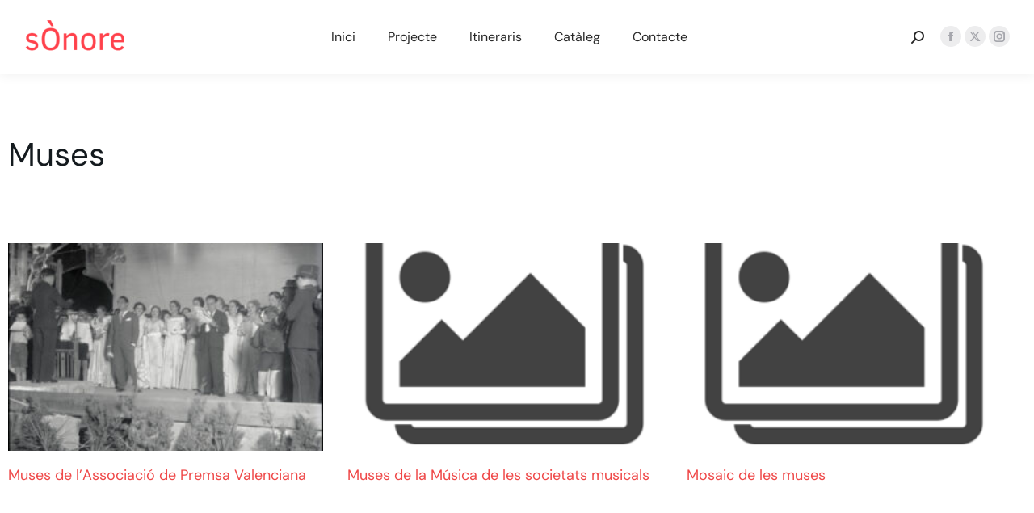

--- FILE ---
content_type: text/html; charset=UTF-8
request_url: https://projectesonore.com/project-tag/muses/
body_size: 17238
content:
<!DOCTYPE html>
<!--[if !(IE 6) | !(IE 7) | !(IE 8)  ]><!-->
<html lang="es" class="no-js">
<!--<![endif]-->
<head>
	<meta charset="UTF-8" />
				<meta name="viewport" content="width=device-width, initial-scale=1, maximum-scale=1, user-scalable=0"/>
				<link rel="profile" href="https://gmpg.org/xfn/11" />
	<title>Muses &#8211; SòNORE</title>
<meta name='robots' content='max-image-preview:large' />
<link rel='dns-prefetch' href='//fonts.googleapis.com' />
<link rel="alternate" type="application/rss+xml" title="SòNORE &raquo; Feed" href="https://projectesonore.com/feed/" />
<link rel="alternate" type="application/rss+xml" title="SòNORE &raquo; Feed de los comentarios" href="https://projectesonore.com/comments/feed/" />
<link rel="alternate" type="application/rss+xml" title="SòNORE &raquo; Muses Portfolio Tag Feed" href="https://projectesonore.com/project-tag/muses/feed/" />
		<!-- This site uses the Google Analytics by MonsterInsights plugin v9.11.1 - Using Analytics tracking - https://www.monsterinsights.com/ -->
							<script src="//www.googletagmanager.com/gtag/js?id=G-J2ML4JKEGH"  data-cfasync="false" data-wpfc-render="false" async></script>
			<script data-cfasync="false" data-wpfc-render="false">
				var mi_version = '9.11.1';
				var mi_track_user = true;
				var mi_no_track_reason = '';
								var MonsterInsightsDefaultLocations = {"page_location":"https:\/\/projectesonore.com\/project-tag\/muses\/"};
								if ( typeof MonsterInsightsPrivacyGuardFilter === 'function' ) {
					var MonsterInsightsLocations = (typeof MonsterInsightsExcludeQuery === 'object') ? MonsterInsightsPrivacyGuardFilter( MonsterInsightsExcludeQuery ) : MonsterInsightsPrivacyGuardFilter( MonsterInsightsDefaultLocations );
				} else {
					var MonsterInsightsLocations = (typeof MonsterInsightsExcludeQuery === 'object') ? MonsterInsightsExcludeQuery : MonsterInsightsDefaultLocations;
				}

								var disableStrs = [
										'ga-disable-G-J2ML4JKEGH',
									];

				/* Function to detect opted out users */
				function __gtagTrackerIsOptedOut() {
					for (var index = 0; index < disableStrs.length; index++) {
						if (document.cookie.indexOf(disableStrs[index] + '=true') > -1) {
							return true;
						}
					}

					return false;
				}

				/* Disable tracking if the opt-out cookie exists. */
				if (__gtagTrackerIsOptedOut()) {
					for (var index = 0; index < disableStrs.length; index++) {
						window[disableStrs[index]] = true;
					}
				}

				/* Opt-out function */
				function __gtagTrackerOptout() {
					for (var index = 0; index < disableStrs.length; index++) {
						document.cookie = disableStrs[index] + '=true; expires=Thu, 31 Dec 2099 23:59:59 UTC; path=/';
						window[disableStrs[index]] = true;
					}
				}

				if ('undefined' === typeof gaOptout) {
					function gaOptout() {
						__gtagTrackerOptout();
					}
				}
								window.dataLayer = window.dataLayer || [];

				window.MonsterInsightsDualTracker = {
					helpers: {},
					trackers: {},
				};
				if (mi_track_user) {
					function __gtagDataLayer() {
						dataLayer.push(arguments);
					}

					function __gtagTracker(type, name, parameters) {
						if (!parameters) {
							parameters = {};
						}

						if (parameters.send_to) {
							__gtagDataLayer.apply(null, arguments);
							return;
						}

						if (type === 'event') {
														parameters.send_to = monsterinsights_frontend.v4_id;
							var hookName = name;
							if (typeof parameters['event_category'] !== 'undefined') {
								hookName = parameters['event_category'] + ':' + name;
							}

							if (typeof MonsterInsightsDualTracker.trackers[hookName] !== 'undefined') {
								MonsterInsightsDualTracker.trackers[hookName](parameters);
							} else {
								__gtagDataLayer('event', name, parameters);
							}
							
						} else {
							__gtagDataLayer.apply(null, arguments);
						}
					}

					__gtagTracker('js', new Date());
					__gtagTracker('set', {
						'developer_id.dZGIzZG': true,
											});
					if ( MonsterInsightsLocations.page_location ) {
						__gtagTracker('set', MonsterInsightsLocations);
					}
										__gtagTracker('config', 'G-J2ML4JKEGH', {"forceSSL":"true","link_attribution":"true"} );
										window.gtag = __gtagTracker;										(function () {
						/* https://developers.google.com/analytics/devguides/collection/analyticsjs/ */
						/* ga and __gaTracker compatibility shim. */
						var noopfn = function () {
							return null;
						};
						var newtracker = function () {
							return new Tracker();
						};
						var Tracker = function () {
							return null;
						};
						var p = Tracker.prototype;
						p.get = noopfn;
						p.set = noopfn;
						p.send = function () {
							var args = Array.prototype.slice.call(arguments);
							args.unshift('send');
							__gaTracker.apply(null, args);
						};
						var __gaTracker = function () {
							var len = arguments.length;
							if (len === 0) {
								return;
							}
							var f = arguments[len - 1];
							if (typeof f !== 'object' || f === null || typeof f.hitCallback !== 'function') {
								if ('send' === arguments[0]) {
									var hitConverted, hitObject = false, action;
									if ('event' === arguments[1]) {
										if ('undefined' !== typeof arguments[3]) {
											hitObject = {
												'eventAction': arguments[3],
												'eventCategory': arguments[2],
												'eventLabel': arguments[4],
												'value': arguments[5] ? arguments[5] : 1,
											}
										}
									}
									if ('pageview' === arguments[1]) {
										if ('undefined' !== typeof arguments[2]) {
											hitObject = {
												'eventAction': 'page_view',
												'page_path': arguments[2],
											}
										}
									}
									if (typeof arguments[2] === 'object') {
										hitObject = arguments[2];
									}
									if (typeof arguments[5] === 'object') {
										Object.assign(hitObject, arguments[5]);
									}
									if ('undefined' !== typeof arguments[1].hitType) {
										hitObject = arguments[1];
										if ('pageview' === hitObject.hitType) {
											hitObject.eventAction = 'page_view';
										}
									}
									if (hitObject) {
										action = 'timing' === arguments[1].hitType ? 'timing_complete' : hitObject.eventAction;
										hitConverted = mapArgs(hitObject);
										__gtagTracker('event', action, hitConverted);
									}
								}
								return;
							}

							function mapArgs(args) {
								var arg, hit = {};
								var gaMap = {
									'eventCategory': 'event_category',
									'eventAction': 'event_action',
									'eventLabel': 'event_label',
									'eventValue': 'event_value',
									'nonInteraction': 'non_interaction',
									'timingCategory': 'event_category',
									'timingVar': 'name',
									'timingValue': 'value',
									'timingLabel': 'event_label',
									'page': 'page_path',
									'location': 'page_location',
									'title': 'page_title',
									'referrer' : 'page_referrer',
								};
								for (arg in args) {
																		if (!(!args.hasOwnProperty(arg) || !gaMap.hasOwnProperty(arg))) {
										hit[gaMap[arg]] = args[arg];
									} else {
										hit[arg] = args[arg];
									}
								}
								return hit;
							}

							try {
								f.hitCallback();
							} catch (ex) {
							}
						};
						__gaTracker.create = newtracker;
						__gaTracker.getByName = newtracker;
						__gaTracker.getAll = function () {
							return [];
						};
						__gaTracker.remove = noopfn;
						__gaTracker.loaded = true;
						window['__gaTracker'] = __gaTracker;
					})();
									} else {
										console.log("");
					(function () {
						function __gtagTracker() {
							return null;
						}

						window['__gtagTracker'] = __gtagTracker;
						window['gtag'] = __gtagTracker;
					})();
									}
			</script>
							<!-- / Google Analytics by MonsterInsights -->
		<style id='wp-img-auto-sizes-contain-inline-css'>
img:is([sizes=auto i],[sizes^="auto," i]){contain-intrinsic-size:3000px 1500px}
/*# sourceURL=wp-img-auto-sizes-contain-inline-css */
</style>
<style id='wp-emoji-styles-inline-css'>

	img.wp-smiley, img.emoji {
		display: inline !important;
		border: none !important;
		box-shadow: none !important;
		height: 1em !important;
		width: 1em !important;
		margin: 0 0.07em !important;
		vertical-align: -0.1em !important;
		background: none !important;
		padding: 0 !important;
	}
/*# sourceURL=wp-emoji-styles-inline-css */
</style>
<style id='classic-theme-styles-inline-css'>
/*! This file is auto-generated */
.wp-block-button__link{color:#fff;background-color:#32373c;border-radius:9999px;box-shadow:none;text-decoration:none;padding:calc(.667em + 2px) calc(1.333em + 2px);font-size:1.125em}.wp-block-file__button{background:#32373c;color:#fff;text-decoration:none}
/*# sourceURL=/wp-includes/css/classic-themes.min.css */
</style>
<style id='global-styles-inline-css'>
:root{--wp--preset--aspect-ratio--square: 1;--wp--preset--aspect-ratio--4-3: 4/3;--wp--preset--aspect-ratio--3-4: 3/4;--wp--preset--aspect-ratio--3-2: 3/2;--wp--preset--aspect-ratio--2-3: 2/3;--wp--preset--aspect-ratio--16-9: 16/9;--wp--preset--aspect-ratio--9-16: 9/16;--wp--preset--color--black: #000000;--wp--preset--color--cyan-bluish-gray: #abb8c3;--wp--preset--color--white: #FFF;--wp--preset--color--pale-pink: #f78da7;--wp--preset--color--vivid-red: #cf2e2e;--wp--preset--color--luminous-vivid-orange: #ff6900;--wp--preset--color--luminous-vivid-amber: #fcb900;--wp--preset--color--light-green-cyan: #7bdcb5;--wp--preset--color--vivid-green-cyan: #00d084;--wp--preset--color--pale-cyan-blue: #8ed1fc;--wp--preset--color--vivid-cyan-blue: #0693e3;--wp--preset--color--vivid-purple: #9b51e0;--wp--preset--color--accent: #ff5757;--wp--preset--color--dark-gray: #111;--wp--preset--color--light-gray: #767676;--wp--preset--gradient--vivid-cyan-blue-to-vivid-purple: linear-gradient(135deg,rgb(6,147,227) 0%,rgb(155,81,224) 100%);--wp--preset--gradient--light-green-cyan-to-vivid-green-cyan: linear-gradient(135deg,rgb(122,220,180) 0%,rgb(0,208,130) 100%);--wp--preset--gradient--luminous-vivid-amber-to-luminous-vivid-orange: linear-gradient(135deg,rgb(252,185,0) 0%,rgb(255,105,0) 100%);--wp--preset--gradient--luminous-vivid-orange-to-vivid-red: linear-gradient(135deg,rgb(255,105,0) 0%,rgb(207,46,46) 100%);--wp--preset--gradient--very-light-gray-to-cyan-bluish-gray: linear-gradient(135deg,rgb(238,238,238) 0%,rgb(169,184,195) 100%);--wp--preset--gradient--cool-to-warm-spectrum: linear-gradient(135deg,rgb(74,234,220) 0%,rgb(151,120,209) 20%,rgb(207,42,186) 40%,rgb(238,44,130) 60%,rgb(251,105,98) 80%,rgb(254,248,76) 100%);--wp--preset--gradient--blush-light-purple: linear-gradient(135deg,rgb(255,206,236) 0%,rgb(152,150,240) 100%);--wp--preset--gradient--blush-bordeaux: linear-gradient(135deg,rgb(254,205,165) 0%,rgb(254,45,45) 50%,rgb(107,0,62) 100%);--wp--preset--gradient--luminous-dusk: linear-gradient(135deg,rgb(255,203,112) 0%,rgb(199,81,192) 50%,rgb(65,88,208) 100%);--wp--preset--gradient--pale-ocean: linear-gradient(135deg,rgb(255,245,203) 0%,rgb(182,227,212) 50%,rgb(51,167,181) 100%);--wp--preset--gradient--electric-grass: linear-gradient(135deg,rgb(202,248,128) 0%,rgb(113,206,126) 100%);--wp--preset--gradient--midnight: linear-gradient(135deg,rgb(2,3,129) 0%,rgb(40,116,252) 100%);--wp--preset--font-size--small: 13px;--wp--preset--font-size--medium: 20px;--wp--preset--font-size--large: 36px;--wp--preset--font-size--x-large: 42px;--wp--preset--spacing--20: 0.44rem;--wp--preset--spacing--30: 0.67rem;--wp--preset--spacing--40: 1rem;--wp--preset--spacing--50: 1.5rem;--wp--preset--spacing--60: 2.25rem;--wp--preset--spacing--70: 3.38rem;--wp--preset--spacing--80: 5.06rem;--wp--preset--shadow--natural: 6px 6px 9px rgba(0, 0, 0, 0.2);--wp--preset--shadow--deep: 12px 12px 50px rgba(0, 0, 0, 0.4);--wp--preset--shadow--sharp: 6px 6px 0px rgba(0, 0, 0, 0.2);--wp--preset--shadow--outlined: 6px 6px 0px -3px rgb(255, 255, 255), 6px 6px rgb(0, 0, 0);--wp--preset--shadow--crisp: 6px 6px 0px rgb(0, 0, 0);}:where(.is-layout-flex){gap: 0.5em;}:where(.is-layout-grid){gap: 0.5em;}body .is-layout-flex{display: flex;}.is-layout-flex{flex-wrap: wrap;align-items: center;}.is-layout-flex > :is(*, div){margin: 0;}body .is-layout-grid{display: grid;}.is-layout-grid > :is(*, div){margin: 0;}:where(.wp-block-columns.is-layout-flex){gap: 2em;}:where(.wp-block-columns.is-layout-grid){gap: 2em;}:where(.wp-block-post-template.is-layout-flex){gap: 1.25em;}:where(.wp-block-post-template.is-layout-grid){gap: 1.25em;}.has-black-color{color: var(--wp--preset--color--black) !important;}.has-cyan-bluish-gray-color{color: var(--wp--preset--color--cyan-bluish-gray) !important;}.has-white-color{color: var(--wp--preset--color--white) !important;}.has-pale-pink-color{color: var(--wp--preset--color--pale-pink) !important;}.has-vivid-red-color{color: var(--wp--preset--color--vivid-red) !important;}.has-luminous-vivid-orange-color{color: var(--wp--preset--color--luminous-vivid-orange) !important;}.has-luminous-vivid-amber-color{color: var(--wp--preset--color--luminous-vivid-amber) !important;}.has-light-green-cyan-color{color: var(--wp--preset--color--light-green-cyan) !important;}.has-vivid-green-cyan-color{color: var(--wp--preset--color--vivid-green-cyan) !important;}.has-pale-cyan-blue-color{color: var(--wp--preset--color--pale-cyan-blue) !important;}.has-vivid-cyan-blue-color{color: var(--wp--preset--color--vivid-cyan-blue) !important;}.has-vivid-purple-color{color: var(--wp--preset--color--vivid-purple) !important;}.has-black-background-color{background-color: var(--wp--preset--color--black) !important;}.has-cyan-bluish-gray-background-color{background-color: var(--wp--preset--color--cyan-bluish-gray) !important;}.has-white-background-color{background-color: var(--wp--preset--color--white) !important;}.has-pale-pink-background-color{background-color: var(--wp--preset--color--pale-pink) !important;}.has-vivid-red-background-color{background-color: var(--wp--preset--color--vivid-red) !important;}.has-luminous-vivid-orange-background-color{background-color: var(--wp--preset--color--luminous-vivid-orange) !important;}.has-luminous-vivid-amber-background-color{background-color: var(--wp--preset--color--luminous-vivid-amber) !important;}.has-light-green-cyan-background-color{background-color: var(--wp--preset--color--light-green-cyan) !important;}.has-vivid-green-cyan-background-color{background-color: var(--wp--preset--color--vivid-green-cyan) !important;}.has-pale-cyan-blue-background-color{background-color: var(--wp--preset--color--pale-cyan-blue) !important;}.has-vivid-cyan-blue-background-color{background-color: var(--wp--preset--color--vivid-cyan-blue) !important;}.has-vivid-purple-background-color{background-color: var(--wp--preset--color--vivid-purple) !important;}.has-black-border-color{border-color: var(--wp--preset--color--black) !important;}.has-cyan-bluish-gray-border-color{border-color: var(--wp--preset--color--cyan-bluish-gray) !important;}.has-white-border-color{border-color: var(--wp--preset--color--white) !important;}.has-pale-pink-border-color{border-color: var(--wp--preset--color--pale-pink) !important;}.has-vivid-red-border-color{border-color: var(--wp--preset--color--vivid-red) !important;}.has-luminous-vivid-orange-border-color{border-color: var(--wp--preset--color--luminous-vivid-orange) !important;}.has-luminous-vivid-amber-border-color{border-color: var(--wp--preset--color--luminous-vivid-amber) !important;}.has-light-green-cyan-border-color{border-color: var(--wp--preset--color--light-green-cyan) !important;}.has-vivid-green-cyan-border-color{border-color: var(--wp--preset--color--vivid-green-cyan) !important;}.has-pale-cyan-blue-border-color{border-color: var(--wp--preset--color--pale-cyan-blue) !important;}.has-vivid-cyan-blue-border-color{border-color: var(--wp--preset--color--vivid-cyan-blue) !important;}.has-vivid-purple-border-color{border-color: var(--wp--preset--color--vivid-purple) !important;}.has-vivid-cyan-blue-to-vivid-purple-gradient-background{background: var(--wp--preset--gradient--vivid-cyan-blue-to-vivid-purple) !important;}.has-light-green-cyan-to-vivid-green-cyan-gradient-background{background: var(--wp--preset--gradient--light-green-cyan-to-vivid-green-cyan) !important;}.has-luminous-vivid-amber-to-luminous-vivid-orange-gradient-background{background: var(--wp--preset--gradient--luminous-vivid-amber-to-luminous-vivid-orange) !important;}.has-luminous-vivid-orange-to-vivid-red-gradient-background{background: var(--wp--preset--gradient--luminous-vivid-orange-to-vivid-red) !important;}.has-very-light-gray-to-cyan-bluish-gray-gradient-background{background: var(--wp--preset--gradient--very-light-gray-to-cyan-bluish-gray) !important;}.has-cool-to-warm-spectrum-gradient-background{background: var(--wp--preset--gradient--cool-to-warm-spectrum) !important;}.has-blush-light-purple-gradient-background{background: var(--wp--preset--gradient--blush-light-purple) !important;}.has-blush-bordeaux-gradient-background{background: var(--wp--preset--gradient--blush-bordeaux) !important;}.has-luminous-dusk-gradient-background{background: var(--wp--preset--gradient--luminous-dusk) !important;}.has-pale-ocean-gradient-background{background: var(--wp--preset--gradient--pale-ocean) !important;}.has-electric-grass-gradient-background{background: var(--wp--preset--gradient--electric-grass) !important;}.has-midnight-gradient-background{background: var(--wp--preset--gradient--midnight) !important;}.has-small-font-size{font-size: var(--wp--preset--font-size--small) !important;}.has-medium-font-size{font-size: var(--wp--preset--font-size--medium) !important;}.has-large-font-size{font-size: var(--wp--preset--font-size--large) !important;}.has-x-large-font-size{font-size: var(--wp--preset--font-size--x-large) !important;}
:where(.wp-block-post-template.is-layout-flex){gap: 1.25em;}:where(.wp-block-post-template.is-layout-grid){gap: 1.25em;}
:where(.wp-block-term-template.is-layout-flex){gap: 1.25em;}:where(.wp-block-term-template.is-layout-grid){gap: 1.25em;}
:where(.wp-block-columns.is-layout-flex){gap: 2em;}:where(.wp-block-columns.is-layout-grid){gap: 2em;}
:root :where(.wp-block-pullquote){font-size: 1.5em;line-height: 1.6;}
/*# sourceURL=global-styles-inline-css */
</style>
<link rel='stylesheet' id='the7-font-css' href='https://projectesonore.com/wp-content/themes/dt-the7/fonts/icomoon-the7-font/icomoon-the7-font.min.css?ver=12.7.1' media='all' />
<link rel='stylesheet' id='the7-awesome-fonts-css' href='https://projectesonore.com/wp-content/themes/dt-the7/fonts/FontAwesome/css/all.min.css?ver=12.7.1' media='all' />
<link rel='stylesheet' id='the7-the7-feather-css' href='https://projectesonore.com/wp-content/uploads/smile_fonts/the7-feather/the7-feather.css?ver=6.9' media='all' />
<link rel='stylesheet' id='elementor-frontend-css' href='https://projectesonore.com/wp-content/plugins/elementor/assets/css/frontend.min.css?ver=3.34.2' media='all' />
<link rel='stylesheet' id='widget-divider-css' href='https://projectesonore.com/wp-content/plugins/elementor/assets/css/widget-divider.min.css?ver=3.34.2' media='all' />
<link rel='stylesheet' id='widget-spacer-css' href='https://projectesonore.com/wp-content/plugins/elementor/assets/css/widget-spacer.min.css?ver=3.34.2' media='all' />
<link rel='stylesheet' id='widget-heading-css' href='https://projectesonore.com/wp-content/plugins/elementor/assets/css/widget-heading.min.css?ver=3.34.2' media='all' />
<link rel='stylesheet' id='widget-posts-css' href='https://projectesonore.com/wp-content/plugins/pro-elements/assets/css/widget-posts.min.css?ver=3.30.0' media='all' />
<link rel='stylesheet' id='the7-filter-decorations-base-css' href='https://projectesonore.com/wp-content/themes/dt-the7/css/compatibility/elementor/the7-filter-decorations-base.min.css?ver=12.7.1' media='all' />
<link rel='stylesheet' id='the7-simple-common-css' href='https://projectesonore.com/wp-content/themes/dt-the7/css/compatibility/elementor/the7-simple-common.min.css?ver=12.7.1' media='all' />
<link rel='stylesheet' id='the7_elements-css' href='https://projectesonore.com/wp-content/themes/dt-the7/css/compatibility/elementor/the7-elements-widget.min.css?ver=12.7.1' media='all' />
<link rel='stylesheet' id='elementor-icons-css' href='https://projectesonore.com/wp-content/plugins/elementor/assets/lib/eicons/css/elementor-icons.min.css?ver=5.46.0' media='all' />
<link rel='stylesheet' id='elementor-post-5-css' href='https://projectesonore.com/wp-content/uploads/elementor/css/post-5.css?ver=1768970501' media='all' />
<link rel='stylesheet' id='elementor-post-2818-css' href='https://projectesonore.com/wp-content/uploads/elementor/css/post-2818.css?ver=1768970501' media='all' />
<link rel='stylesheet' id='elementor-post-21569-css' href='https://projectesonore.com/wp-content/uploads/elementor/css/post-21569.css?ver=1768970501' media='all' />
<link rel='stylesheet' id='elementor-post-55687-css' href='https://projectesonore.com/wp-content/uploads/elementor/css/post-55687.css?ver=1768970501' media='all' />
<link rel='stylesheet' id='dt-web-fonts-css' href='https://fonts.googleapis.com/css?family=Roboto:400,600,700%7CDM+Sans:400,400normal,500,600,700%7CRoboto+Condensed:400,600,700%7CInter:400,600,700,normal' media='all' />
<link rel='stylesheet' id='dt-main-css' href='https://projectesonore.com/wp-content/themes/dt-the7/css/main.min.css?ver=12.7.1' media='all' />
<style id='dt-main-inline-css'>
body #load {
  display: block;
  height: 100%;
  overflow: hidden;
  position: fixed;
  width: 100%;
  z-index: 9901;
  opacity: 1;
  visibility: visible;
  transition: all .35s ease-out;
}
.load-wrap {
  width: 100%;
  height: 100%;
  background-position: center center;
  background-repeat: no-repeat;
  text-align: center;
  display: -ms-flexbox;
  display: -ms-flex;
  display: flex;
  -ms-align-items: center;
  -ms-flex-align: center;
  align-items: center;
  -ms-flex-flow: column wrap;
  flex-flow: column wrap;
  -ms-flex-pack: center;
  -ms-justify-content: center;
  justify-content: center;
}
.load-wrap > svg {
  position: absolute;
  top: 50%;
  left: 50%;
  transform: translate(-50%,-50%);
}
#load {
  background: var(--the7-elementor-beautiful-loading-bg,#ffffff);
  --the7-beautiful-spinner-color2: var(--the7-beautiful-spinner-color,rgba(193,202,206,0.5));
}

/*# sourceURL=dt-main-inline-css */
</style>
<link rel='stylesheet' id='the7-custom-scrollbar-css' href='https://projectesonore.com/wp-content/themes/dt-the7/lib/custom-scrollbar/custom-scrollbar.min.css?ver=12.7.1' media='all' />
<link rel='stylesheet' id='the7-core-css' href='https://projectesonore.com/wp-content/plugins/dt-the7-core/assets/css/post-type.min.css?ver=2.7.11' media='all' />
<link rel='stylesheet' id='the7-css-vars-css' href='https://projectesonore.com/wp-content/uploads/the7-css/css-vars.css?ver=059df020d07b' media='all' />
<link rel='stylesheet' id='dt-custom-css' href='https://projectesonore.com/wp-content/uploads/the7-css/custom.css?ver=059df020d07b' media='all' />
<link rel='stylesheet' id='dt-media-css' href='https://projectesonore.com/wp-content/uploads/the7-css/media.css?ver=059df020d07b' media='all' />
<link rel='stylesheet' id='the7-mega-menu-css' href='https://projectesonore.com/wp-content/uploads/the7-css/mega-menu.css?ver=059df020d07b' media='all' />
<link rel='stylesheet' id='the7-elements-albums-portfolio-css' href='https://projectesonore.com/wp-content/uploads/the7-css/the7-elements-albums-portfolio.css?ver=059df020d07b' media='all' />
<link rel='stylesheet' id='the7-elements-css' href='https://projectesonore.com/wp-content/uploads/the7-css/post-type-dynamic.css?ver=059df020d07b' media='all' />
<link rel='stylesheet' id='style-css' href='https://projectesonore.com/wp-content/themes/dt-the7/style.css?ver=12.7.1' media='all' />
<link rel='stylesheet' id='the7-elementor-global-css' href='https://projectesonore.com/wp-content/themes/dt-the7/css/compatibility/elementor/elementor-global.min.css?ver=12.7.1' media='all' />
<link rel='stylesheet' id='elementor-gf-local-dmsans-css' href='https://projectesonore.com/wp-content/uploads/elementor/google-fonts/css/dmsans.css?ver=1742271446' media='all' />
<link rel='stylesheet' id='elementor-icons-shared-0-css' href='https://projectesonore.com/wp-content/plugins/elementor/assets/lib/font-awesome/css/fontawesome.min.css?ver=5.15.3' media='all' />
<link rel='stylesheet' id='elementor-icons-fa-solid-css' href='https://projectesonore.com/wp-content/plugins/elementor/assets/lib/font-awesome/css/solid.min.css?ver=5.15.3' media='all' />
<script src="https://projectesonore.com/wp-includes/js/jquery/jquery.min.js?ver=3.7.1" id="jquery-core-js"></script>
<script src="https://projectesonore.com/wp-includes/js/jquery/jquery-migrate.min.js?ver=3.4.1" id="jquery-migrate-js"></script>
<script src="https://projectesonore.com/wp-content/plugins/google-analytics-for-wordpress/assets/js/frontend-gtag.min.js?ver=9.11.1" id="monsterinsights-frontend-script-js" async data-wp-strategy="async"></script>
<script data-cfasync="false" data-wpfc-render="false" id='monsterinsights-frontend-script-js-extra'>var monsterinsights_frontend = {"js_events_tracking":"true","download_extensions":"doc,pdf,ppt,zip,xls,docx,pptx,xlsx","inbound_paths":"[{\"path\":\"\\\/go\\\/\",\"label\":\"affiliate\"},{\"path\":\"\\\/recommend\\\/\",\"label\":\"affiliate\"}]","home_url":"https:\/\/projectesonore.com","hash_tracking":"false","v4_id":"G-J2ML4JKEGH"};</script>
<script id="dt-above-fold-js-extra">
var dtLocal = {"themeUrl":"https://projectesonore.com/wp-content/themes/dt-the7","passText":"Para ver esta publicaci\u00f3n protegida, introduce la contrase\u00f1a debajo:","moreButtonText":{"loading":"Cargando...","loadMore":"Cargar m\u00e1s"},"postID":"55916","ajaxurl":"https://projectesonore.com/wp-admin/admin-ajax.php","REST":{"baseUrl":"https://projectesonore.com/wp-json/the7/v1","endpoints":{"sendMail":"/send-mail"}},"contactMessages":{"required":"One or more fields have an error. Please check and try again.","terms":"Please accept the privacy policy.","fillTheCaptchaError":"Please, fill the captcha."},"captchaSiteKey":"","ajaxNonce":"6963a97e29","pageData":{"type":"archive","template":"page","layout":null},"themeSettings":{"smoothScroll":"off","lazyLoading":false,"desktopHeader":{"height":91},"ToggleCaptionEnabled":"disabled","ToggleCaption":"Navigation","floatingHeader":{"showAfter":140,"showMenu":true,"height":54,"logo":{"showLogo":true,"html":"\u003Cimg class=\" preload-me\" src=\"https://projectesonore.com/wp-content/uploads/2022/06/Sin-titulo-6.png\" srcset=\"https://projectesonore.com/wp-content/uploads/2022/06/Sin-titulo-6.png 132w\" width=\"132\" height=\"48\"   sizes=\"132px\" alt=\"S\u00f2NORE\" /\u003E","url":"https://projectesonore.com/"}},"topLine":{"floatingTopLine":{"logo":{"showLogo":false,"html":""}}},"mobileHeader":{"firstSwitchPoint":900,"secondSwitchPoint":768,"firstSwitchPointHeight":54,"secondSwitchPointHeight":54,"mobileToggleCaptionEnabled":"disabled","mobileToggleCaption":"Menu"},"stickyMobileHeaderFirstSwitch":{"logo":{"html":"\u003Cimg class=\" preload-me\" src=\"https://projectesonore.com/wp-content/uploads/2022/06/Sin-titulo-6.png\" srcset=\"https://projectesonore.com/wp-content/uploads/2022/06/Sin-titulo-6.png 132w\" width=\"132\" height=\"48\"   sizes=\"132px\" alt=\"S\u00f2NORE\" /\u003E"}},"stickyMobileHeaderSecondSwitch":{"logo":{"html":"\u003Cimg class=\" preload-me\" src=\"https://projectesonore.com/wp-content/uploads/2022/06/Sin-titulo-6.png\" srcset=\"https://projectesonore.com/wp-content/uploads/2022/06/Sin-titulo-6.png 132w\" width=\"132\" height=\"48\"   sizes=\"132px\" alt=\"S\u00f2NORE\" /\u003E"}},"sidebar":{"switchPoint":768},"boxedWidth":"1340px"},"elementor":{"settings":{"container_width":1250}}};
var dtShare = {"shareButtonText":{"facebook":"Compartir en Facebook","twitter":"Share on X","pinterest":"Tweet","linkedin":"Compartir en Linkedin","whatsapp":"Compartir en Whatsapp"},"overlayOpacity":"85"};
//# sourceURL=dt-above-fold-js-extra
</script>
<script src="https://projectesonore.com/wp-content/themes/dt-the7/js/above-the-fold.min.js?ver=12.7.1" id="dt-above-fold-js"></script>
<link rel="https://api.w.org/" href="https://projectesonore.com/wp-json/" /><link rel="alternate" title="JSON" type="application/json" href="https://projectesonore.com/wp-json/wp/v2/dt_portfolio_tags/612" /><link rel="EditURI" type="application/rsd+xml" title="RSD" href="https://projectesonore.com/xmlrpc.php?rsd" />
<meta name="generator" content="WordPress 6.9" />
<meta name="cdp-version" content="1.5.0" /><meta name="generator" content="Elementor 3.34.2; settings: css_print_method-external, google_font-enabled, font_display-auto">
<style>.recentcomments a{display:inline !important;padding:0 !important;margin:0 !important;}</style>			<style>
				.e-con.e-parent:nth-of-type(n+4):not(.e-lazyloaded):not(.e-no-lazyload),
				.e-con.e-parent:nth-of-type(n+4):not(.e-lazyloaded):not(.e-no-lazyload) * {
					background-image: none !important;
				}
				@media screen and (max-height: 1024px) {
					.e-con.e-parent:nth-of-type(n+3):not(.e-lazyloaded):not(.e-no-lazyload),
					.e-con.e-parent:nth-of-type(n+3):not(.e-lazyloaded):not(.e-no-lazyload) * {
						background-image: none !important;
					}
				}
				@media screen and (max-height: 640px) {
					.e-con.e-parent:nth-of-type(n+2):not(.e-lazyloaded):not(.e-no-lazyload),
					.e-con.e-parent:nth-of-type(n+2):not(.e-lazyloaded):not(.e-no-lazyload) * {
						background-image: none !important;
					}
				}
			</style>
			<script type="text/javascript" id="the7-loader-script">
document.addEventListener("DOMContentLoaded", function(event) {
	var load = document.getElementById("load");
	if(!load.classList.contains('loader-removed')){
		var removeLoading = setTimeout(function() {
			load.className += " loader-removed";
		}, 300);
	}
});
</script>
		<link rel="icon" href="https://projectesonore.com/wp-content/uploads/2023/01/Sin-titulo-6-removebg-preview.png" type="image/png" sizes="16x16"/><style id='the7-custom-inline-css' type='text/css'>


.elementor-nav-menu .current-menu-ancestor a:after {
    background: #28282824;
    opacity: 1!important;
}
.elementor-widget-nav-menu .sub-menu {
    background: #f2f2f2;
}

</style>
</head>
<body id="the7-body" class="archive tax-dt_portfolio_tags term-muses term-612 wp-custom-logo wp-embed-responsive wp-theme-dt-the7 the7-core-ver-2.7.11 title-off dt-responsive-on right-mobile-menu-close-icon ouside-menu-close-icon mobile-hamburger-close-bg-enable mobile-hamburger-close-bg-hover-enable  fade-small-mobile-menu-close-icon fade-medium-menu-close-icon srcset-enabled btn-flat custom-btn-color custom-btn-hover-color phantom-sticky phantom-shadow-decoration phantom-custom-logo-on sticky-mobile-header top-header first-switch-logo-left first-switch-menu-right second-switch-logo-left second-switch-menu-right right-mobile-menu layzr-loading-on popup-message-style the7-ver-12.7.1 dt-fa-compatibility elementor-page-55687 elementor-default elementor-template-full-width elementor-clear-template elementor-kit-5">
<!-- The7 12.7.1 -->
<div id="load" class="spinner-loader">
	<div class="load-wrap"><style type="text/css">
    [class*="the7-spinner-animate-"]{
        animation: spinner-animation 1s cubic-bezier(1,1,1,1) infinite;
        x:46.5px;
        y:40px;
        width:7px;
        height:20px;
        fill:var(--the7-beautiful-spinner-color2);
        opacity: 0.2;
    }
    .the7-spinner-animate-2{
        animation-delay: 0.083s;
    }
    .the7-spinner-animate-3{
        animation-delay: 0.166s;
    }
    .the7-spinner-animate-4{
         animation-delay: 0.25s;
    }
    .the7-spinner-animate-5{
         animation-delay: 0.33s;
    }
    .the7-spinner-animate-6{
         animation-delay: 0.416s;
    }
    .the7-spinner-animate-7{
         animation-delay: 0.5s;
    }
    .the7-spinner-animate-8{
         animation-delay: 0.58s;
    }
    .the7-spinner-animate-9{
         animation-delay: 0.666s;
    }
    .the7-spinner-animate-10{
         animation-delay: 0.75s;
    }
    .the7-spinner-animate-11{
        animation-delay: 0.83s;
    }
    .the7-spinner-animate-12{
        animation-delay: 0.916s;
    }
    @keyframes spinner-animation{
        from {
            opacity: 1;
        }
        to{
            opacity: 0;
        }
    }
</style>
<svg width="75px" height="75px" xmlns="http://www.w3.org/2000/svg" viewBox="0 0 100 100" preserveAspectRatio="xMidYMid">
	<rect class="the7-spinner-animate-1" rx="5" ry="5" transform="rotate(0 50 50) translate(0 -30)"></rect>
	<rect class="the7-spinner-animate-2" rx="5" ry="5" transform="rotate(30 50 50) translate(0 -30)"></rect>
	<rect class="the7-spinner-animate-3" rx="5" ry="5" transform="rotate(60 50 50) translate(0 -30)"></rect>
	<rect class="the7-spinner-animate-4" rx="5" ry="5" transform="rotate(90 50 50) translate(0 -30)"></rect>
	<rect class="the7-spinner-animate-5" rx="5" ry="5" transform="rotate(120 50 50) translate(0 -30)"></rect>
	<rect class="the7-spinner-animate-6" rx="5" ry="5" transform="rotate(150 50 50) translate(0 -30)"></rect>
	<rect class="the7-spinner-animate-7" rx="5" ry="5" transform="rotate(180 50 50) translate(0 -30)"></rect>
	<rect class="the7-spinner-animate-8" rx="5" ry="5" transform="rotate(210 50 50) translate(0 -30)"></rect>
	<rect class="the7-spinner-animate-9" rx="5" ry="5" transform="rotate(240 50 50) translate(0 -30)"></rect>
	<rect class="the7-spinner-animate-10" rx="5" ry="5" transform="rotate(270 50 50) translate(0 -30)"></rect>
	<rect class="the7-spinner-animate-11" rx="5" ry="5" transform="rotate(300 50 50) translate(0 -30)"></rect>
	<rect class="the7-spinner-animate-12" rx="5" ry="5" transform="rotate(330 50 50) translate(0 -30)"></rect>
</svg></div>
</div>
<div id="page" >
	<a class="skip-link screen-reader-text" href="#content">Saltar al contenido</a>

<div class="masthead inline-header center widgets full-height full-width shadow-decoration shadow-mobile-header-decoration x-move-mobile-icon dt-parent-menu-clickable show-sub-menu-on-hover show-device-logo show-mobile-logo" >

	<div class="top-bar full-width-line top-bar-empty top-bar-line-hide">
	<div class="top-bar-bg" ></div>
	<div class="mini-widgets left-widgets"></div><div class="mini-widgets right-widgets"></div></div>

	<header class="header-bar" role="banner">

		<div class="branding">
	<div id="site-title" class="assistive-text">SòNORE</div>
	<div id="site-description" class="assistive-text">Pràctiques musicals de les dones valencianes del passat</div>
	<a class="" href="https://projectesonore.com/"><img class=" preload-me" src="https://projectesonore.com/wp-content/uploads/2022/06/Sin-titulo-6.png" srcset="https://projectesonore.com/wp-content/uploads/2022/06/Sin-titulo-6.png 132w" width="132" height="48"   sizes="132px" alt="SòNORE" /><img class="mobile-logo preload-me" src="https://projectesonore.com/wp-content/uploads/2022/06/Sin-titulo-6.png" srcset="https://projectesonore.com/wp-content/uploads/2022/06/Sin-titulo-6.png 132w" width="132" height="48"   sizes="132px" alt="SòNORE" /></a></div>

		<ul id="primary-menu" class="main-nav underline-decoration from-centre-line outside-item-remove-margin"><li class="menu-item menu-item-type-post_type menu-item-object-page menu-item-home menu-item-52091 first depth-0"><a href='https://projectesonore.com/' data-level='1'><span class="menu-item-text"><span class="menu-text">Inici</span></span></a></li> <li class="menu-item menu-item-type-post_type menu-item-object-page menu-item-has-children menu-item-51466 has-children depth-0"><a href='https://projectesonore.com/el-projecte/' data-level='1' aria-haspopup='true' aria-expanded='false'><span class="menu-item-text"><span class="menu-text">Projecte</span></span></a><ul class="sub-nav hover-style-bg level-arrows-on" role="group"><li class="menu-item menu-item-type-custom menu-item-object-custom menu-item-54260 first depth-1"><a href='https://projectesonore.com/el-projecte#quees' data-level='2'><span class="menu-item-text"><span class="menu-text">Què és?</span></span></a></li> <li class="menu-item menu-item-type-custom menu-item-object-custom menu-item-54423 depth-1"><a href='https://projectesonore.com/el-projecte#aquisadreca' data-level='2'><span class="menu-item-text"><span class="menu-text">A qui s&#8217;adreça?</span></span></a></li> <li class="menu-item menu-item-type-custom menu-item-object-custom menu-item-54270 depth-1"><a href='https://projectesonore.com/el-projecte#comfunciona' data-level='2'><span class="menu-item-text"><span class="menu-text">Com funciona?</span></span></a></li> <li class="menu-item menu-item-type-custom menu-item-object-custom menu-item-54271 depth-1"><a href='https://projectesonore.com/el-projecte#comshaconstruit' data-level='2'><span class="menu-item-text"><span class="menu-text">Com s&#8217;ha construït?</span></span></a></li> <li class="menu-item menu-item-type-custom menu-item-object-custom menu-item-54272 depth-1"><a href='https://projectesonore.com/el-projecte#quisom' data-level='2'><span class="menu-item-text"><span class="menu-text">Qui som?</span></span></a></li> </ul></li> <li class="menu-item menu-item-type-post_type menu-item-object-page menu-item-has-children menu-item-58284 has-children depth-0"><a href='https://projectesonore.com/itinerariss/' data-level='1' aria-haspopup='true' aria-expanded='false'><span class="menu-item-text"><span class="menu-text">Itineraris</span></span></a><ul class="sub-nav hover-style-bg level-arrows-on" role="group"><li class="menu-item menu-item-type-custom menu-item-object-custom menu-item-has-children menu-item-51159 first has-children depth-1"><a href='/project/representacions/' data-level='2' aria-haspopup='true' aria-expanded='false'><span class="menu-item-text"><span class="menu-text">1 | Representacions</span></span></a><ul class="sub-nav hover-style-bg level-arrows-on" role="group"><li class="menu-item menu-item-type-custom menu-item-object-custom menu-item-51523 first depth-2"><a href='/project/essersfantastics/' data-level='3'><span class="menu-item-text"><span class="menu-text">Éssers fantàstics</span></span></a></li> <li class="menu-item menu-item-type-custom menu-item-object-custom menu-item-51524 depth-2"><a href='/project/quin-cos-te-la-musica/' data-level='3'><span class="menu-item-text"><span class="menu-text">Quin cos té la música?</span></span></a></li> <li class="menu-item menu-item-type-custom menu-item-object-custom menu-item-51525 depth-2"><a href='/project/de-les-muses-al-geni/' data-level='3'><span class="menu-item-text"><span class="menu-text">De les muses al Geni</span></span></a></li> <li class="menu-item menu-item-type-custom menu-item-object-custom menu-item-51526 depth-2"><a href='/project/silencis/' data-level='3'><span class="menu-item-text"><span class="menu-text">Silencis</span></span></a></li> </ul></li> <li class="menu-item menu-item-type-custom menu-item-object-custom menu-item-has-children menu-item-51160 has-children depth-1"><a href='/project/esferes/' data-level='2' aria-haspopup='true' aria-expanded='false'><span class="menu-item-text"><span class="menu-text">2 | Esferes</span></span></a><ul class="sub-nav hover-style-bg level-arrows-on" role="group"><li class="menu-item menu-item-type-custom menu-item-object-custom menu-item-51528 first depth-2"><a href='/project/rituals/' data-level='3'><span class="menu-item-text"><span class="menu-text">Rituals</span></span></a></li> <li class="menu-item menu-item-type-custom menu-item-object-custom menu-item-51548 depth-2"><a href='/project/comunitat/' data-level='3'><span class="menu-item-text"><span class="menu-text">Comunitat</span></span></a></li> <li class="menu-item menu-item-type-custom menu-item-object-custom menu-item-51540 depth-2"><a href='/project/monestirs/' data-level='3'><span class="menu-item-text"><span class="menu-text">Monestirs</span></span></a></li> </ul></li> <li class="menu-item menu-item-type-custom menu-item-object-custom menu-item-has-children menu-item-51193 has-children depth-1"><a href='https://projectesonore.com/project/veus/' data-level='2' aria-haspopup='true' aria-expanded='false'><span class="menu-item-text"><span class="menu-text">3 | Veus</span></span></a><ul class="sub-nav hover-style-bg level-arrows-on" role="group"><li class="menu-item menu-item-type-custom menu-item-object-custom menu-item-51552 first depth-2"><a href='/project/cantores-i-cortesanes/' data-level='3'><span class="menu-item-text"><span class="menu-text">Cantores i cortesanes</span></span></a></li> <li class="menu-item menu-item-type-custom menu-item-object-custom menu-item-has-children menu-item-51553 has-children depth-2"><a href='/project/professionalitzar-lescenari/' data-level='3' aria-haspopup='true' aria-expanded='false'><span class="menu-item-text"><span class="menu-text">Professionalitzar l&#8217;escenari</span></span></a><ul class="sub-nav hover-style-bg level-arrows-on" role="group"><li class="menu-item menu-item-type-custom menu-item-object-custom menu-item-53661 first depth-3"><a href='https://projectesonore.com/project/professionalitzar-lescenari-ii/' data-level='4'><span class="menu-item-text"><span class="menu-text">Professionalitzar l&#8217;escenari (II)</span></span></a></li> </ul></li> <li class="menu-item menu-item-type-custom menu-item-object-custom menu-item-51554 depth-2"><a href='/project/performar-el-genere/' data-level='3'><span class="menu-item-text"><span class="menu-text">Performar el gènere</span></span></a></li> </ul></li> <li class="menu-item menu-item-type-custom menu-item-object-custom menu-item-has-children menu-item-51341 has-children depth-1"><a href='/project/oficis/' data-level='2' aria-haspopup='true' aria-expanded='false'><span class="menu-item-text"><span class="menu-text">4 | Oficis</span></span></a><ul class="sub-nav hover-style-bg level-arrows-on" role="group"><li class="menu-item menu-item-type-custom menu-item-object-custom menu-item-51561 first depth-2"><a href='/project/instruments/' data-level='3'><span class="menu-item-text"><span class="menu-text">Instruments</span></span></a></li> <li class="menu-item menu-item-type-custom menu-item-object-custom menu-item-51562 depth-2"><a href='/project/formacio/' data-level='3'><span class="menu-item-text"><span class="menu-text">Formació</span></span></a></li> <li class="menu-item menu-item-type-custom menu-item-object-custom menu-item-51563 depth-2"><a href='/project/interpretacio/' data-level='3'><span class="menu-item-text"><span class="menu-text">Interpretació</span></span></a></li> <li class="menu-item menu-item-type-custom menu-item-object-custom menu-item-51564 depth-2"><a href='/project/genealogies/' data-level='3'><span class="menu-item-text"><span class="menu-text">Genealogies compositives</span></span></a></li> </ul></li> <li class="menu-item menu-item-type-custom menu-item-object-custom menu-item-has-children menu-item-51342 has-children depth-1"><a href='/project/territori/' data-level='2' aria-haspopup='true' aria-expanded='false'><span class="menu-item-text"><span class="menu-text">5 | Territoris</span></span></a><ul class="sub-nav hover-style-bg level-arrows-on" role="group"><li class="menu-item menu-item-type-custom menu-item-object-custom menu-item-51565 first depth-2"><a href='/project/bressol-i-patrimoni/' data-level='3'><span class="menu-item-text"><span class="menu-text">Bressol i patrimoni</span></span></a></li> <li class="menu-item menu-item-type-custom menu-item-object-custom menu-item-51567 depth-2"><a href='/project/representar-la-regio/' data-level='3'><span class="menu-item-text"><span class="menu-text">Representar la Regió</span></span></a></li> <li class="menu-item menu-item-type-custom menu-item-object-custom menu-item-51568 depth-2"><a href='/project/femmes-fatales/' data-level='3'><span class="menu-item-text"><span class="menu-text">&#8216;Femmes fatales&#8217;</span></span></a></li> </ul></li> <li class="menu-item menu-item-type-custom menu-item-object-custom menu-item-has-children menu-item-51344 has-children depth-1"><a href='/project/xarxes/' data-level='2' aria-haspopup='true' aria-expanded='false'><span class="menu-item-text"><span class="menu-text">6 | Xarxes</span></span></a><ul class="sub-nav hover-style-bg level-arrows-on" role="group"><li class="menu-item menu-item-type-custom menu-item-object-custom menu-item-51826 first depth-2"><a href='https://projectesonore.com/project/interseccionalitat/' data-level='3'><span class="menu-item-text"><span class="menu-text">Interseccionalitat</span></span></a></li> <li class="menu-item menu-item-type-custom menu-item-object-custom menu-item-51827 depth-2"><a href='https://projectesonore.com/project/reivindicacio/' data-level='3'><span class="menu-item-text"><span class="menu-text">Reivindicació</span></span></a></li> <li class="menu-item menu-item-type-custom menu-item-object-custom menu-item-51828 depth-2"><a href='https://projectesonore.com/project/quotidianitat/' data-level='3'><span class="menu-item-text"><span class="menu-text">Quotidianitat</span></span></a></li> </ul></li> </ul></li> <li class="menu-item menu-item-type-post_type menu-item-object-page menu-item-has-children menu-item-51472 has-children depth-0"><a href='https://projectesonore.com/cataleg/' data-level='1' aria-haspopup='true' aria-expanded='false'><span class="menu-item-text"><span class="menu-text">Catàleg</span></span></a><ul class="sub-nav hover-style-bg level-arrows-on" role="group"><li class="menu-item menu-item-type-custom menu-item-object-custom menu-item-55259 first depth-1"><a href='https://projectesonore.com/cataleg#relat' data-level='2'><span class="menu-item-text"><span class="menu-text">Relat</span></span></a></li> <li class="menu-item menu-item-type-custom menu-item-object-custom menu-item-55260 depth-1"><a href='https://projectesonore.com/cataleg#cercapertextlliure' data-level='2'><span class="menu-item-text"><span class="menu-text">Cerca per text lliure</span></span></a></li> <li class="menu-item menu-item-type-custom menu-item-object-custom menu-item-55261 depth-1"><a href='https://projectesonore.com/cataleg#cercapercategories' data-level='2'><span class="menu-item-text"><span class="menu-text">Cerca per categories</span></span></a></li> <li class="menu-item menu-item-type-custom menu-item-object-custom menu-item-55262 depth-1"><a href='https://projectesonore.com/relat#bibliografia' data-level='2'><span class="menu-item-text"><span class="menu-text">Bibliografia</span></span></a></li> </ul></li> <li class="menu-item menu-item-type-post_type menu-item-object-page menu-item-51192 last depth-0"><a href='https://projectesonore.com/contacte/' data-level='1'><span class="menu-item-text"><span class="menu-text">Contacte</span></span></a></li> </ul>
		<div class="mini-widgets"><div class="mini-search show-on-desktop near-logo-first-switch near-logo-second-switch popup-search custom-icon"><form class="searchform mini-widget-searchform" role="search" method="get" action="https://projectesonore.com/">

	<div class="screen-reader-text">Buscar:</div>

	
		<a href="" class="submit text-disable"><i class=" mw-icon icomoon-the7-font-icon-gallery-011-2"></i></a>
		<div class="popup-search-wrap">
			<input type="text" aria-label="Search" class="field searchform-s" name="s" value="" placeholder="Search..." title="Search form"/>
			<a href="" class="search-icon"  aria-label="Search"><i class="fas fa-arrow-right" aria-hidden="true"></i></a>
		</div>

			<input type="submit" class="assistive-text searchsubmit" value="Ir!"/>
</form>
</div><div class="soc-ico show-on-desktop in-top-bar-right in-menu-second-switch custom-bg disabled-border border-off hover-accent-bg hover-disabled-border  hover-border-off"><a title="Facebook page opens in new window" href="/https://www.facebook.com/projecte.sonore/" target="_blank" class="facebook"><span class="soc-font-icon"></span><span class="screen-reader-text">Facebook page opens in new window</span></a><a title="X page opens in new window" href="https://twitter.com/projectesonore" target="_blank" class="twitter"><span class="soc-font-icon"></span><span class="screen-reader-text">X page opens in new window</span></a><a title="Instagram page opens in new window" href="https://www.instagram.com/projectesonore/" target="_blank" class="instagram"><span class="soc-font-icon"></span><span class="screen-reader-text">Instagram page opens in new window</span></a></div></div>
	</header>

</div>
<div role="navigation" aria-label="Main Menu" class="dt-mobile-header mobile-menu-show-divider">
	<div class="dt-close-mobile-menu-icon" aria-label="Close" role="button" tabindex="0"><div class="close-line-wrap"><span class="close-line"></span><span class="close-line"></span><span class="close-line"></span></div></div>	<ul id="mobile-menu" class="mobile-main-nav">
		<li class="menu-item menu-item-type-post_type menu-item-object-page menu-item-home menu-item-52091 first depth-0"><a href='https://projectesonore.com/' data-level='1'><span class="menu-item-text"><span class="menu-text">Inici</span></span></a></li> <li class="menu-item menu-item-type-post_type menu-item-object-page menu-item-has-children menu-item-51466 has-children depth-0"><a href='https://projectesonore.com/el-projecte/' data-level='1' aria-haspopup='true' aria-expanded='false'><span class="menu-item-text"><span class="menu-text">Projecte</span></span></a><ul class="sub-nav hover-style-bg level-arrows-on" role="group"><li class="menu-item menu-item-type-custom menu-item-object-custom menu-item-54260 first depth-1"><a href='https://projectesonore.com/el-projecte#quees' data-level='2'><span class="menu-item-text"><span class="menu-text">Què és?</span></span></a></li> <li class="menu-item menu-item-type-custom menu-item-object-custom menu-item-54423 depth-1"><a href='https://projectesonore.com/el-projecte#aquisadreca' data-level='2'><span class="menu-item-text"><span class="menu-text">A qui s&#8217;adreça?</span></span></a></li> <li class="menu-item menu-item-type-custom menu-item-object-custom menu-item-54270 depth-1"><a href='https://projectesonore.com/el-projecte#comfunciona' data-level='2'><span class="menu-item-text"><span class="menu-text">Com funciona?</span></span></a></li> <li class="menu-item menu-item-type-custom menu-item-object-custom menu-item-54271 depth-1"><a href='https://projectesonore.com/el-projecte#comshaconstruit' data-level='2'><span class="menu-item-text"><span class="menu-text">Com s&#8217;ha construït?</span></span></a></li> <li class="menu-item menu-item-type-custom menu-item-object-custom menu-item-54272 depth-1"><a href='https://projectesonore.com/el-projecte#quisom' data-level='2'><span class="menu-item-text"><span class="menu-text">Qui som?</span></span></a></li> </ul></li> <li class="menu-item menu-item-type-post_type menu-item-object-page menu-item-has-children menu-item-58284 has-children depth-0"><a href='https://projectesonore.com/itinerariss/' data-level='1' aria-haspopup='true' aria-expanded='false'><span class="menu-item-text"><span class="menu-text">Itineraris</span></span></a><ul class="sub-nav hover-style-bg level-arrows-on" role="group"><li class="menu-item menu-item-type-custom menu-item-object-custom menu-item-has-children menu-item-51159 first has-children depth-1"><a href='/project/representacions/' data-level='2' aria-haspopup='true' aria-expanded='false'><span class="menu-item-text"><span class="menu-text">1 | Representacions</span></span></a><ul class="sub-nav hover-style-bg level-arrows-on" role="group"><li class="menu-item menu-item-type-custom menu-item-object-custom menu-item-51523 first depth-2"><a href='/project/essersfantastics/' data-level='3'><span class="menu-item-text"><span class="menu-text">Éssers fantàstics</span></span></a></li> <li class="menu-item menu-item-type-custom menu-item-object-custom menu-item-51524 depth-2"><a href='/project/quin-cos-te-la-musica/' data-level='3'><span class="menu-item-text"><span class="menu-text">Quin cos té la música?</span></span></a></li> <li class="menu-item menu-item-type-custom menu-item-object-custom menu-item-51525 depth-2"><a href='/project/de-les-muses-al-geni/' data-level='3'><span class="menu-item-text"><span class="menu-text">De les muses al Geni</span></span></a></li> <li class="menu-item menu-item-type-custom menu-item-object-custom menu-item-51526 depth-2"><a href='/project/silencis/' data-level='3'><span class="menu-item-text"><span class="menu-text">Silencis</span></span></a></li> </ul></li> <li class="menu-item menu-item-type-custom menu-item-object-custom menu-item-has-children menu-item-51160 has-children depth-1"><a href='/project/esferes/' data-level='2' aria-haspopup='true' aria-expanded='false'><span class="menu-item-text"><span class="menu-text">2 | Esferes</span></span></a><ul class="sub-nav hover-style-bg level-arrows-on" role="group"><li class="menu-item menu-item-type-custom menu-item-object-custom menu-item-51528 first depth-2"><a href='/project/rituals/' data-level='3'><span class="menu-item-text"><span class="menu-text">Rituals</span></span></a></li> <li class="menu-item menu-item-type-custom menu-item-object-custom menu-item-51548 depth-2"><a href='/project/comunitat/' data-level='3'><span class="menu-item-text"><span class="menu-text">Comunitat</span></span></a></li> <li class="menu-item menu-item-type-custom menu-item-object-custom menu-item-51540 depth-2"><a href='/project/monestirs/' data-level='3'><span class="menu-item-text"><span class="menu-text">Monestirs</span></span></a></li> </ul></li> <li class="menu-item menu-item-type-custom menu-item-object-custom menu-item-has-children menu-item-51193 has-children depth-1"><a href='https://projectesonore.com/project/veus/' data-level='2' aria-haspopup='true' aria-expanded='false'><span class="menu-item-text"><span class="menu-text">3 | Veus</span></span></a><ul class="sub-nav hover-style-bg level-arrows-on" role="group"><li class="menu-item menu-item-type-custom menu-item-object-custom menu-item-51552 first depth-2"><a href='/project/cantores-i-cortesanes/' data-level='3'><span class="menu-item-text"><span class="menu-text">Cantores i cortesanes</span></span></a></li> <li class="menu-item menu-item-type-custom menu-item-object-custom menu-item-has-children menu-item-51553 has-children depth-2"><a href='/project/professionalitzar-lescenari/' data-level='3' aria-haspopup='true' aria-expanded='false'><span class="menu-item-text"><span class="menu-text">Professionalitzar l&#8217;escenari</span></span></a><ul class="sub-nav hover-style-bg level-arrows-on" role="group"><li class="menu-item menu-item-type-custom menu-item-object-custom menu-item-53661 first depth-3"><a href='https://projectesonore.com/project/professionalitzar-lescenari-ii/' data-level='4'><span class="menu-item-text"><span class="menu-text">Professionalitzar l&#8217;escenari (II)</span></span></a></li> </ul></li> <li class="menu-item menu-item-type-custom menu-item-object-custom menu-item-51554 depth-2"><a href='/project/performar-el-genere/' data-level='3'><span class="menu-item-text"><span class="menu-text">Performar el gènere</span></span></a></li> </ul></li> <li class="menu-item menu-item-type-custom menu-item-object-custom menu-item-has-children menu-item-51341 has-children depth-1"><a href='/project/oficis/' data-level='2' aria-haspopup='true' aria-expanded='false'><span class="menu-item-text"><span class="menu-text">4 | Oficis</span></span></a><ul class="sub-nav hover-style-bg level-arrows-on" role="group"><li class="menu-item menu-item-type-custom menu-item-object-custom menu-item-51561 first depth-2"><a href='/project/instruments/' data-level='3'><span class="menu-item-text"><span class="menu-text">Instruments</span></span></a></li> <li class="menu-item menu-item-type-custom menu-item-object-custom menu-item-51562 depth-2"><a href='/project/formacio/' data-level='3'><span class="menu-item-text"><span class="menu-text">Formació</span></span></a></li> <li class="menu-item menu-item-type-custom menu-item-object-custom menu-item-51563 depth-2"><a href='/project/interpretacio/' data-level='3'><span class="menu-item-text"><span class="menu-text">Interpretació</span></span></a></li> <li class="menu-item menu-item-type-custom menu-item-object-custom menu-item-51564 depth-2"><a href='/project/genealogies/' data-level='3'><span class="menu-item-text"><span class="menu-text">Genealogies compositives</span></span></a></li> </ul></li> <li class="menu-item menu-item-type-custom menu-item-object-custom menu-item-has-children menu-item-51342 has-children depth-1"><a href='/project/territori/' data-level='2' aria-haspopup='true' aria-expanded='false'><span class="menu-item-text"><span class="menu-text">5 | Territoris</span></span></a><ul class="sub-nav hover-style-bg level-arrows-on" role="group"><li class="menu-item menu-item-type-custom menu-item-object-custom menu-item-51565 first depth-2"><a href='/project/bressol-i-patrimoni/' data-level='3'><span class="menu-item-text"><span class="menu-text">Bressol i patrimoni</span></span></a></li> <li class="menu-item menu-item-type-custom menu-item-object-custom menu-item-51567 depth-2"><a href='/project/representar-la-regio/' data-level='3'><span class="menu-item-text"><span class="menu-text">Representar la Regió</span></span></a></li> <li class="menu-item menu-item-type-custom menu-item-object-custom menu-item-51568 depth-2"><a href='/project/femmes-fatales/' data-level='3'><span class="menu-item-text"><span class="menu-text">&#8216;Femmes fatales&#8217;</span></span></a></li> </ul></li> <li class="menu-item menu-item-type-custom menu-item-object-custom menu-item-has-children menu-item-51344 has-children depth-1"><a href='/project/xarxes/' data-level='2' aria-haspopup='true' aria-expanded='false'><span class="menu-item-text"><span class="menu-text">6 | Xarxes</span></span></a><ul class="sub-nav hover-style-bg level-arrows-on" role="group"><li class="menu-item menu-item-type-custom menu-item-object-custom menu-item-51826 first depth-2"><a href='https://projectesonore.com/project/interseccionalitat/' data-level='3'><span class="menu-item-text"><span class="menu-text">Interseccionalitat</span></span></a></li> <li class="menu-item menu-item-type-custom menu-item-object-custom menu-item-51827 depth-2"><a href='https://projectesonore.com/project/reivindicacio/' data-level='3'><span class="menu-item-text"><span class="menu-text">Reivindicació</span></span></a></li> <li class="menu-item menu-item-type-custom menu-item-object-custom menu-item-51828 depth-2"><a href='https://projectesonore.com/project/quotidianitat/' data-level='3'><span class="menu-item-text"><span class="menu-text">Quotidianitat</span></span></a></li> </ul></li> </ul></li> <li class="menu-item menu-item-type-post_type menu-item-object-page menu-item-has-children menu-item-51472 has-children depth-0"><a href='https://projectesonore.com/cataleg/' data-level='1' aria-haspopup='true' aria-expanded='false'><span class="menu-item-text"><span class="menu-text">Catàleg</span></span></a><ul class="sub-nav hover-style-bg level-arrows-on" role="group"><li class="menu-item menu-item-type-custom menu-item-object-custom menu-item-55259 first depth-1"><a href='https://projectesonore.com/cataleg#relat' data-level='2'><span class="menu-item-text"><span class="menu-text">Relat</span></span></a></li> <li class="menu-item menu-item-type-custom menu-item-object-custom menu-item-55260 depth-1"><a href='https://projectesonore.com/cataleg#cercapertextlliure' data-level='2'><span class="menu-item-text"><span class="menu-text">Cerca per text lliure</span></span></a></li> <li class="menu-item menu-item-type-custom menu-item-object-custom menu-item-55261 depth-1"><a href='https://projectesonore.com/cataleg#cercapercategories' data-level='2'><span class="menu-item-text"><span class="menu-text">Cerca per categories</span></span></a></li> <li class="menu-item menu-item-type-custom menu-item-object-custom menu-item-55262 depth-1"><a href='https://projectesonore.com/relat#bibliografia' data-level='2'><span class="menu-item-text"><span class="menu-text">Bibliografia</span></span></a></li> </ul></li> <li class="menu-item menu-item-type-post_type menu-item-object-page menu-item-51192 last depth-0"><a href='https://projectesonore.com/contacte/' data-level='1'><span class="menu-item-text"><span class="menu-text">Contacte</span></span></a></li> 	</ul>
	<div class='mobile-mini-widgets-in-menu'></div>
</div>



<div id="main" class="sidebar-none sidebar-divider-off">

	
	<div class="main-gradient"></div>
	<div class="wf-wrap">
	<div class="wf-container-main">

	


	<div id="content" class="content" role="main">

				<div data-elementor-type="archive" data-elementor-id="55687" class="elementor elementor-55687 elementor-location-archive" data-elementor-post-type="elementor_library">
					<section class="elementor-section elementor-top-section elementor-element elementor-element-970bc09 elementor-section-boxed elementor-section-height-default elementor-section-height-default" data-id="970bc09" data-element_type="section">
						<div class="elementor-container elementor-column-gap-default">
					<div class="elementor-column elementor-col-100 elementor-top-column elementor-element elementor-element-9e273ee" data-id="9e273ee" data-element_type="column">
			<div class="elementor-widget-wrap elementor-element-populated">
						<div class="elementor-element elementor-element-6791c16 elementor-widget elementor-widget-spacer" data-id="6791c16" data-element_type="widget" data-widget_type="spacer.default">
				<div class="elementor-widget-container">
							<div class="elementor-spacer">
			<div class="elementor-spacer-inner"></div>
		</div>
						</div>
				</div>
					</div>
		</div>
					</div>
		</section>
				<section class="elementor-section elementor-top-section elementor-element elementor-element-900bf9e elementor-section-boxed elementor-section-height-default elementor-section-height-default" data-id="900bf9e" data-element_type="section">
						<div class="elementor-container elementor-column-gap-default">
					<div class="elementor-column elementor-col-100 elementor-top-column elementor-element elementor-element-6f05b76" data-id="6f05b76" data-element_type="column">
			<div class="elementor-widget-wrap elementor-element-populated">
						<div class="elementor-element elementor-element-4ff2109 elementor-widget elementor-widget-theme-archive-title elementor-page-title elementor-widget-heading" data-id="4ff2109" data-element_type="widget" data-widget_type="theme-archive-title.default">
				<div class="elementor-widget-container">
					<h1 class="elementor-heading-title elementor-size-default">Muses</h1>				</div>
				</div>
					</div>
		</div>
					</div>
		</section>
				<section class="elementor-section elementor-top-section elementor-element elementor-element-2794f91 elementor-section-boxed elementor-section-height-default elementor-section-height-default" data-id="2794f91" data-element_type="section">
						<div class="elementor-container elementor-column-gap-default">
					<div class="elementor-column elementor-col-100 elementor-top-column elementor-element elementor-element-2d6f59a" data-id="2d6f59a" data-element_type="column">
			<div class="elementor-widget-wrap elementor-element-populated">
						<div class="elementor-element elementor-element-29c8804 elementor-widget elementor-widget-spacer" data-id="29c8804" data-element_type="widget" data-widget_type="spacer.default">
				<div class="elementor-widget-container">
							<div class="elementor-spacer">
			<div class="elementor-spacer-inner"></div>
		</div>
						</div>
				</div>
					</div>
		</div>
					</div>
		</section>
				<section class="elementor-section elementor-top-section elementor-element elementor-element-4dae037 elementor-section-boxed elementor-section-height-default elementor-section-height-default" data-id="4dae037" data-element_type="section">
						<div class="elementor-container elementor-column-gap-default">
					<div class="elementor-column elementor-col-100 elementor-top-column elementor-element elementor-element-b66fc74" data-id="b66fc74" data-element_type="column">
			<div class="elementor-widget-wrap elementor-element-populated">
						<div class="elementor-element elementor-element-d2b7b36 elementor-grid-3 elementor-grid-tablet-2 elementor-grid-mobile-1 elementor-posts--thumbnail-top elementor-widget elementor-widget-archive-posts" data-id="d2b7b36" data-element_type="widget" data-settings="{&quot;archive_classic_columns&quot;:&quot;3&quot;,&quot;archive_classic_columns_tablet&quot;:&quot;2&quot;,&quot;archive_classic_columns_mobile&quot;:&quot;1&quot;,&quot;archive_classic_row_gap&quot;:{&quot;unit&quot;:&quot;px&quot;,&quot;size&quot;:35,&quot;sizes&quot;:[]},&quot;archive_classic_row_gap_tablet&quot;:{&quot;unit&quot;:&quot;px&quot;,&quot;size&quot;:&quot;&quot;,&quot;sizes&quot;:[]},&quot;archive_classic_row_gap_mobile&quot;:{&quot;unit&quot;:&quot;px&quot;,&quot;size&quot;:&quot;&quot;,&quot;sizes&quot;:[]},&quot;pagination_type&quot;:&quot;numbers&quot;}" data-widget_type="archive-posts.archive_classic">
				<div class="elementor-widget-container">
							<div class="elementor-posts-container elementor-posts elementor-posts--skin-classic elementor-grid" role="list">
				<article class="elementor-post elementor-grid-item post-55916 dt_portfolio type-dt_portfolio status-publish has-post-thumbnail hentry dt_portfolio_category-muses dt_portfolio_tags-660 dt_portfolio_tags-associacionisme dt_portfolio_tags-biblioteca-valenciana-nicolau-primitiu dt_portfolio_tags-enrique-desfilis-barbera dt_portfolio_tags-fons-desfilis dt_portfolio_tags-fotografia dt_portfolio_tags-muses dt_portfolio_tags-segle-xx dt_portfolio_tags-valencia" role="listitem">
				<a class="elementor-post__thumbnail__link" href="https://projectesonore.com/project/muses-de-lassociacio-de-premsa-valenciana/" tabindex="-1" target=&quot;_blank&quot;>
			<div class="elementor-post__thumbnail"><img fetchpriority="high" width="300" height="224" src="https://projectesonore.com/wp-content/uploads/2022/11/00020B6E-300x224.jpg" class="attachment-medium size-medium wp-image-52763" alt="" /></div>
		</a>
				<div class="elementor-post__text">
				<h3 class="elementor-post__title">
			<a href="https://projectesonore.com/project/muses-de-lassociacio-de-premsa-valenciana/" target=&quot;_blank&quot;>
				Muses de l&#8217;Associació de Premsa Valenciana			</a>
		</h3>
				</div>
				</article>
				<article class="elementor-post elementor-grid-item post-55917 dt_portfolio type-dt_portfolio status-publish has-post-thumbnail hentry dt_portfolio_category-muses dt_portfolio_tags-associacionisme dt_portfolio_tags-autoria-desconeguda dt_portfolio_tags-bandes dt_portfolio_tags-muses dt_portfolio_tags-segle-xx" role="listitem">
				<a class="elementor-post__thumbnail__link" href="https://projectesonore.com/project/muses-de-la-musica-de-les-societats-musicals-2/" tabindex="-1" target=&quot;_blank&quot;>
			<div class="elementor-post__thumbnail"><img loading="lazy" width="292" height="300" src="https://projectesonore.com/wp-content/uploads/2023/02/icon-for-images-13-1-292x300.png" class="attachment-medium size-medium wp-image-55851" alt="" /></div>
		</a>
				<div class="elementor-post__text">
				<h3 class="elementor-post__title">
			<a href="https://projectesonore.com/project/muses-de-la-musica-de-les-societats-musicals-2/" target=&quot;_blank&quot;>
				Muses de la Música de les societats musicals			</a>
		</h3>
				</div>
				</article>
				<article class="elementor-post elementor-grid-item post-55918 dt_portfolio type-dt_portfolio status-publish has-post-thumbnail hentry dt_portfolio_category-muses dt_portfolio_tags-arquitectura dt_portfolio_tags-autoria-desconeguda dt_portfolio_tags-cultura-romana dt_portfolio_tags-edatantiga dt_portfolio_tags-montcada dt_portfolio_tags-muses dt_portfolio_tags-museu-de-belles-arts-de-valencia dt_portfolio_tags-segle-iii" role="listitem">
				<a class="elementor-post__thumbnail__link" href="https://projectesonore.com/project/mosaic-de-les-muses/" tabindex="-1" target=&quot;_blank&quot;>
			<div class="elementor-post__thumbnail"><img loading="lazy" width="292" height="300" src="https://projectesonore.com/wp-content/uploads/2023/02/icon-for-images-13-1-292x300.png" class="attachment-medium size-medium wp-image-55851" alt="" /></div>
		</a>
				<div class="elementor-post__text">
				<h3 class="elementor-post__title">
			<a href="https://projectesonore.com/project/mosaic-de-les-muses/" target=&quot;_blank&quot;>
				Mosaic de les muses			</a>
		</h3>
				</div>
				</article>
				</div>
		
						</div>
				</div>
					</div>
		</div>
					</div>
		</section>
				<section class="elementor-section elementor-top-section elementor-element elementor-element-d96337b elementor-section-boxed elementor-section-height-default elementor-section-height-default" data-id="d96337b" data-element_type="section">
						<div class="elementor-container elementor-column-gap-default">
					<div class="elementor-column elementor-col-100 elementor-top-column elementor-element elementor-element-f20dd7f" data-id="f20dd7f" data-element_type="column">
			<div class="elementor-widget-wrap elementor-element-populated">
							</div>
		</div>
					</div>
		</section>
				<section class="elementor-section elementor-top-section elementor-element elementor-element-da6e02a elementor-section-boxed elementor-section-height-default elementor-section-height-default" data-id="da6e02a" data-element_type="section">
						<div class="elementor-container elementor-column-gap-default">
					<div class="elementor-column elementor-col-100 elementor-top-column elementor-element elementor-element-0fc6ecc" data-id="0fc6ecc" data-element_type="column">
			<div class="elementor-widget-wrap elementor-element-populated">
						<div class="elementor-element elementor-element-f87d4ea elementor-widget elementor-widget-spacer" data-id="f87d4ea" data-element_type="widget" data-widget_type="spacer.default">
				<div class="elementor-widget-container">
							<div class="elementor-spacer">
			<div class="elementor-spacer-inner"></div>
		</div>
						</div>
				</div>
					</div>
		</div>
					</div>
		</section>
				</div>
		
	</div><!-- #content -->

	


			</div><!-- .wf-container -->
		</div><!-- .wf-wrap -->

	
	</div><!-- #main -->

	


	<!-- !Footer -->
	<footer id="footer" class="footer solid-bg elementor-footer"  role="contentinfo">

		
			<div class="wf-wrap">
				<div class="wf-container-footer">
					<div class="wf-container">
								<div data-elementor-type="footer" data-elementor-id="21569" class="elementor elementor-21569 elementor-location-footer" data-elementor-post-type="elementor_library">
					<section class="elementor-section elementor-top-section elementor-element elementor-element-e600bae elementor-section-full_width elementor-section-height-default elementor-section-height-default" data-id="e600bae" data-element_type="section" data-settings="{&quot;background_background&quot;:&quot;classic&quot;}">
						<div class="elementor-container elementor-column-gap-no">
					<div class="elementor-column elementor-col-100 elementor-top-column elementor-element elementor-element-56adfad" data-id="56adfad" data-element_type="column">
			<div class="elementor-widget-wrap elementor-element-populated">
						<section class="elementor-section elementor-inner-section elementor-element elementor-element-7a6f71b elementor-section-full_width elementor-section-height-default elementor-section-height-default" data-id="7a6f71b" data-element_type="section">
						<div class="elementor-container elementor-column-gap-wider">
					<div class="elementor-column elementor-col-100 elementor-inner-column elementor-element elementor-element-d961434" data-id="d961434" data-element_type="column">
			<div class="elementor-widget-wrap elementor-element-populated">
						<div class="elementor-element elementor-element-7e44b3b elementor-widget__width-auto elementor-widget-mobile__width-inherit elementor-widget elementor-widget-text-editor" data-id="7e44b3b" data-element_type="widget" data-widget_type="text-editor.default">
				<div class="elementor-widget-container">
									<p>© 2022 Sònore</p>								</div>
				</div>
				<div class="elementor-element elementor-element-4113652 elementor-widget__width-auto elementor-widget-mobile__width-inherit elementor-hidden-phone elementor-widget-divider--view-line elementor-widget elementor-widget-divider" data-id="4113652" data-element_type="widget" data-widget_type="divider.default">
				<div class="elementor-widget-container">
							<div class="elementor-divider">
			<span class="elementor-divider-separator">
						</span>
		</div>
						</div>
				</div>
				<div class="elementor-element elementor-element-03a16fe elementor-align-center elementor-widget__width-auto elementor-widget elementor-widget-the7_button_widget" data-id="03a16fe" data-element_type="widget" data-widget_type="the7_button_widget.default">
				<div class="elementor-widget-container">
					<div class="elementor-button-wrapper"><a href="https://projectesonore.com/avis-legal/" class="box-button elementor-button elementor-size-xs">Avís legal</a></div>				</div>
				</div>
				<div class="elementor-element elementor-element-a6bce89 elementor-widget__width-auto elementor-widget-mobile__width-inherit elementor-hidden-phone elementor-widget-divider--view-line elementor-widget elementor-widget-divider" data-id="a6bce89" data-element_type="widget" data-widget_type="divider.default">
				<div class="elementor-widget-container">
							<div class="elementor-divider">
			<span class="elementor-divider-separator">
						</span>
		</div>
						</div>
				</div>
				<div class="elementor-element elementor-element-56a3535 elementor-align-center elementor-widget__width-auto elementor-widget elementor-widget-the7_button_widget" data-id="56a3535" data-element_type="widget" data-widget_type="the7_button_widget.default">
				<div class="elementor-widget-container">
					<div class="elementor-button-wrapper"><a href="https://projectesonore.com/privacy-policy/" class="box-button elementor-button elementor-size-xs">Política de privacitat</a></div>				</div>
				</div>
				<div class="elementor-element elementor-element-6b1139f elementor-widget__width-auto elementor-widget-mobile__width-inherit elementor-hidden-phone elementor-widget-divider--view-line elementor-widget elementor-widget-divider" data-id="6b1139f" data-element_type="widget" data-widget_type="divider.default">
				<div class="elementor-widget-container">
							<div class="elementor-divider">
			<span class="elementor-divider-separator">
						</span>
		</div>
						</div>
				</div>
				<div class="elementor-element elementor-element-264d39f elementor-align-center elementor-widget__width-auto elementor-widget elementor-widget-the7_button_widget" data-id="264d39f" data-element_type="widget" data-widget_type="the7_button_widget.default">
				<div class="elementor-widget-container">
					<div class="elementor-button-wrapper"><a href="https://projectesonore.com/politica-de-cookies/" class="box-button elementor-button elementor-size-xs">Política de galetes</a></div>				</div>
				</div>
					</div>
		</div>
					</div>
		</section>
					</div>
		</div>
					</div>
		</section>
				</div>
							</div><!-- .wf-container -->
				</div><!-- .wf-container-footer -->
			</div><!-- .wf-wrap -->

			
	</footer><!-- #footer -->

<a href="#" class="scroll-top"><svg version="1.1" xmlns="http://www.w3.org/2000/svg" xmlns:xlink="http://www.w3.org/1999/xlink" x="0px" y="0px"
	 viewBox="0 0 16 16" style="enable-background:new 0 0 16 16;" xml:space="preserve">
<path d="M11.7,6.3l-3-3C8.5,3.1,8.3,3,8,3c0,0,0,0,0,0C7.7,3,7.5,3.1,7.3,3.3l-3,3c-0.4,0.4-0.4,1,0,1.4c0.4,0.4,1,0.4,1.4,0L7,6.4
	V12c0,0.6,0.4,1,1,1s1-0.4,1-1V6.4l1.3,1.3c0.4,0.4,1,0.4,1.4,0C11.9,7.5,12,7.3,12,7S11.9,6.5,11.7,6.3z"/>
</svg><span class="screen-reader-text">Ir a Tienda</span></a>

</div><!-- #page -->

<script type="speculationrules">
{"prefetch":[{"source":"document","where":{"and":[{"href_matches":"/*"},{"not":{"href_matches":["/wp-*.php","/wp-admin/*","/wp-content/uploads/*","/wp-content/*","/wp-content/plugins/*","/wp-content/themes/dt-the7/*","/*\\?(.+)"]}},{"not":{"selector_matches":"a[rel~=\"nofollow\"]"}},{"not":{"selector_matches":".no-prefetch, .no-prefetch a"}}]},"eagerness":"conservative"}]}
</script>
			<script>
				const lazyloadRunObserver = () => {
					const lazyloadBackgrounds = document.querySelectorAll( `.e-con.e-parent:not(.e-lazyloaded)` );
					const lazyloadBackgroundObserver = new IntersectionObserver( ( entries ) => {
						entries.forEach( ( entry ) => {
							if ( entry.isIntersecting ) {
								let lazyloadBackground = entry.target;
								if( lazyloadBackground ) {
									lazyloadBackground.classList.add( 'e-lazyloaded' );
								}
								lazyloadBackgroundObserver.unobserve( entry.target );
							}
						});
					}, { rootMargin: '200px 0px 200px 0px' } );
					lazyloadBackgrounds.forEach( ( lazyloadBackground ) => {
						lazyloadBackgroundObserver.observe( lazyloadBackground );
					} );
				};
				const events = [
					'DOMContentLoaded',
					'elementor/lazyload/observe',
				];
				events.forEach( ( event ) => {
					document.addEventListener( event, lazyloadRunObserver );
				} );
			</script>
			<script src="https://projectesonore.com/wp-content/themes/dt-the7/js/compatibility/elementor/frontend-common.min.js?ver=12.7.1" id="the7-elementor-frontend-common-js"></script>
<script src="https://projectesonore.com/wp-content/themes/dt-the7/js/main.min.js?ver=12.7.1" id="dt-main-js"></script>
<script src="https://projectesonore.com/wp-content/plugins/elementor/assets/js/webpack.runtime.min.js?ver=3.34.2" id="elementor-webpack-runtime-js"></script>
<script src="https://projectesonore.com/wp-content/plugins/elementor/assets/js/frontend-modules.min.js?ver=3.34.2" id="elementor-frontend-modules-js"></script>
<script src="https://projectesonore.com/wp-includes/js/jquery/ui/core.min.js?ver=1.13.3" id="jquery-ui-core-js"></script>
<script id="elementor-frontend-js-before">
var elementorFrontendConfig = {"environmentMode":{"edit":false,"wpPreview":false,"isScriptDebug":false},"i18n":{"shareOnFacebook":"Compartir en Facebook","shareOnTwitter":"Compartir en Twitter","pinIt":"Pinear","download":"Descargar","downloadImage":"Descargar imagen","fullscreen":"Pantalla completa","zoom":"Zoom","share":"Compartir","playVideo":"Reproducir v\u00eddeo","previous":"Anterior","next":"Siguiente","close":"Cerrar","a11yCarouselPrevSlideMessage":"Diapositiva anterior","a11yCarouselNextSlideMessage":"Diapositiva siguiente","a11yCarouselFirstSlideMessage":"Esta es la primera diapositiva","a11yCarouselLastSlideMessage":"Esta es la \u00faltima diapositiva","a11yCarouselPaginationBulletMessage":"Ir a la diapositiva"},"is_rtl":false,"breakpoints":{"xs":0,"sm":480,"md":768,"lg":1025,"xl":1440,"xxl":1600},"responsive":{"breakpoints":{"mobile":{"label":"M\u00f3vil vertical","value":767,"default_value":767,"direction":"max","is_enabled":true},"mobile_extra":{"label":"M\u00f3vil horizontal","value":880,"default_value":880,"direction":"max","is_enabled":false},"tablet":{"label":"Tableta vertical","value":1024,"default_value":1024,"direction":"max","is_enabled":true},"tablet_extra":{"label":"Tableta horizontal","value":1200,"default_value":1200,"direction":"max","is_enabled":false},"laptop":{"label":"Port\u00e1til","value":1366,"default_value":1366,"direction":"max","is_enabled":false},"widescreen":{"label":"Pantalla grande","value":2400,"default_value":2400,"direction":"min","is_enabled":false}},"hasCustomBreakpoints":false},"version":"3.34.2","is_static":false,"experimentalFeatures":{"theme_builder_v2":true,"home_screen":true,"global_classes_should_enforce_capabilities":true,"e_variables":true,"cloud-library":true,"e_opt_in_v4_page":true,"e_interactions":true,"e_editor_one":true,"import-export-customization":true},"urls":{"assets":"https:\/\/projectesonore.com\/wp-content\/plugins\/elementor\/assets\/","ajaxurl":"https:\/\/projectesonore.com\/wp-admin\/admin-ajax.php","uploadUrl":"https:\/\/projectesonore.com\/wp-content\/uploads"},"nonces":{"floatingButtonsClickTracking":"0365796aa5"},"swiperClass":"swiper","settings":{"editorPreferences":[]},"kit":{"viewport_mobile":767,"viewport_tablet":1024,"active_breakpoints":["viewport_mobile","viewport_tablet"],"global_image_lightbox":"yes","lightbox_enable_counter":"yes","lightbox_enable_fullscreen":"yes","lightbox_enable_zoom":"yes","lightbox_enable_share":"yes","lightbox_title_src":"title","lightbox_description_src":"description"},"post":{"id":0,"title":"Muses &#8211; S\u00f2NORE","excerpt":""}};
//# sourceURL=elementor-frontend-js-before
</script>
<script src="https://projectesonore.com/wp-content/plugins/elementor/assets/js/frontend.min.js?ver=3.34.2" id="elementor-frontend-js"></script>
<script src="https://projectesonore.com/wp-includes/js/imagesloaded.min.js?ver=5.0.0" id="imagesloaded-js"></script>
<script src="https://projectesonore.com/wp-content/themes/dt-the7/js/compatibility/elementor/the7-masonry-widget.min.js?ver=12.7.1" id="the7-elementor-masonry-js"></script>
<script src="https://projectesonore.com/wp-content/themes/dt-the7/js/legacy.min.js?ver=12.7.1" id="dt-legacy-js"></script>
<script src="https://projectesonore.com/wp-content/themes/dt-the7/lib/jquery-mousewheel/jquery-mousewheel.min.js?ver=12.7.1" id="jquery-mousewheel-js"></script>
<script src="https://projectesonore.com/wp-content/themes/dt-the7/lib/custom-scrollbar/custom-scrollbar.min.js?ver=12.7.1" id="the7-custom-scrollbar-js"></script>
<script src="https://projectesonore.com/wp-content/plugins/dt-the7-core/assets/js/post-type.min.js?ver=2.7.11" id="the7-core-js"></script>
<script src="https://projectesonore.com/wp-content/plugins/pro-elements/assets/js/webpack-pro.runtime.min.js?ver=3.30.0" id="elementor-pro-webpack-runtime-js"></script>
<script src="https://projectesonore.com/wp-includes/js/dist/hooks.min.js?ver=dd5603f07f9220ed27f1" id="wp-hooks-js"></script>
<script src="https://projectesonore.com/wp-includes/js/dist/i18n.min.js?ver=c26c3dc7bed366793375" id="wp-i18n-js"></script>
<script id="wp-i18n-js-after">
wp.i18n.setLocaleData( { 'text direction\u0004ltr': [ 'ltr' ] } );
//# sourceURL=wp-i18n-js-after
</script>
<script id="elementor-pro-frontend-js-before">
var ElementorProFrontendConfig = {"ajaxurl":"https:\/\/projectesonore.com\/wp-admin\/admin-ajax.php","nonce":"64116cf3de","urls":{"assets":"https:\/\/projectesonore.com\/wp-content\/plugins\/pro-elements\/assets\/","rest":"https:\/\/projectesonore.com\/wp-json\/"},"settings":{"lazy_load_background_images":true},"popup":{"hasPopUps":true},"shareButtonsNetworks":{"facebook":{"title":"Facebook","has_counter":true},"twitter":{"title":"Twitter"},"linkedin":{"title":"LinkedIn","has_counter":true},"pinterest":{"title":"Pinterest","has_counter":true},"reddit":{"title":"Reddit","has_counter":true},"vk":{"title":"VK","has_counter":true},"odnoklassniki":{"title":"OK","has_counter":true},"tumblr":{"title":"Tumblr"},"digg":{"title":"Digg"},"skype":{"title":"Skype"},"stumbleupon":{"title":"StumbleUpon","has_counter":true},"mix":{"title":"Mix"},"telegram":{"title":"Telegram"},"pocket":{"title":"Pocket","has_counter":true},"xing":{"title":"XING","has_counter":true},"whatsapp":{"title":"WhatsApp"},"email":{"title":"Email"},"print":{"title":"Print"},"x-twitter":{"title":"X"},"threads":{"title":"Threads"}},"facebook_sdk":{"lang":"es_ES","app_id":""},"lottie":{"defaultAnimationUrl":"https:\/\/projectesonore.com\/wp-content\/plugins\/pro-elements\/modules\/lottie\/assets\/animations\/default.json"}};
//# sourceURL=elementor-pro-frontend-js-before
</script>
<script src="https://projectesonore.com/wp-content/plugins/pro-elements/assets/js/frontend.min.js?ver=3.30.0" id="elementor-pro-frontend-js"></script>
<script src="https://projectesonore.com/wp-content/plugins/pro-elements/assets/js/elements-handlers.min.js?ver=3.30.0" id="pro-elements-handlers-js"></script>
<script id="wp-emoji-settings" type="application/json">
{"baseUrl":"https://s.w.org/images/core/emoji/17.0.2/72x72/","ext":".png","svgUrl":"https://s.w.org/images/core/emoji/17.0.2/svg/","svgExt":".svg","source":{"concatemoji":"https://projectesonore.com/wp-includes/js/wp-emoji-release.min.js?ver=6.9"}}
</script>
<script type="module">
/*! This file is auto-generated */
const a=JSON.parse(document.getElementById("wp-emoji-settings").textContent),o=(window._wpemojiSettings=a,"wpEmojiSettingsSupports"),s=["flag","emoji"];function i(e){try{var t={supportTests:e,timestamp:(new Date).valueOf()};sessionStorage.setItem(o,JSON.stringify(t))}catch(e){}}function c(e,t,n){e.clearRect(0,0,e.canvas.width,e.canvas.height),e.fillText(t,0,0);t=new Uint32Array(e.getImageData(0,0,e.canvas.width,e.canvas.height).data);e.clearRect(0,0,e.canvas.width,e.canvas.height),e.fillText(n,0,0);const a=new Uint32Array(e.getImageData(0,0,e.canvas.width,e.canvas.height).data);return t.every((e,t)=>e===a[t])}function p(e,t){e.clearRect(0,0,e.canvas.width,e.canvas.height),e.fillText(t,0,0);var n=e.getImageData(16,16,1,1);for(let e=0;e<n.data.length;e++)if(0!==n.data[e])return!1;return!0}function u(e,t,n,a){switch(t){case"flag":return n(e,"\ud83c\udff3\ufe0f\u200d\u26a7\ufe0f","\ud83c\udff3\ufe0f\u200b\u26a7\ufe0f")?!1:!n(e,"\ud83c\udde8\ud83c\uddf6","\ud83c\udde8\u200b\ud83c\uddf6")&&!n(e,"\ud83c\udff4\udb40\udc67\udb40\udc62\udb40\udc65\udb40\udc6e\udb40\udc67\udb40\udc7f","\ud83c\udff4\u200b\udb40\udc67\u200b\udb40\udc62\u200b\udb40\udc65\u200b\udb40\udc6e\u200b\udb40\udc67\u200b\udb40\udc7f");case"emoji":return!a(e,"\ud83e\u1fac8")}return!1}function f(e,t,n,a){let r;const o=(r="undefined"!=typeof WorkerGlobalScope&&self instanceof WorkerGlobalScope?new OffscreenCanvas(300,150):document.createElement("canvas")).getContext("2d",{willReadFrequently:!0}),s=(o.textBaseline="top",o.font="600 32px Arial",{});return e.forEach(e=>{s[e]=t(o,e,n,a)}),s}function r(e){var t=document.createElement("script");t.src=e,t.defer=!0,document.head.appendChild(t)}a.supports={everything:!0,everythingExceptFlag:!0},new Promise(t=>{let n=function(){try{var e=JSON.parse(sessionStorage.getItem(o));if("object"==typeof e&&"number"==typeof e.timestamp&&(new Date).valueOf()<e.timestamp+604800&&"object"==typeof e.supportTests)return e.supportTests}catch(e){}return null}();if(!n){if("undefined"!=typeof Worker&&"undefined"!=typeof OffscreenCanvas&&"undefined"!=typeof URL&&URL.createObjectURL&&"undefined"!=typeof Blob)try{var e="postMessage("+f.toString()+"("+[JSON.stringify(s),u.toString(),c.toString(),p.toString()].join(",")+"));",a=new Blob([e],{type:"text/javascript"});const r=new Worker(URL.createObjectURL(a),{name:"wpTestEmojiSupports"});return void(r.onmessage=e=>{i(n=e.data),r.terminate(),t(n)})}catch(e){}i(n=f(s,u,c,p))}t(n)}).then(e=>{for(const n in e)a.supports[n]=e[n],a.supports.everything=a.supports.everything&&a.supports[n],"flag"!==n&&(a.supports.everythingExceptFlag=a.supports.everythingExceptFlag&&a.supports[n]);var t;a.supports.everythingExceptFlag=a.supports.everythingExceptFlag&&!a.supports.flag,a.supports.everything||((t=a.source||{}).concatemoji?r(t.concatemoji):t.wpemoji&&t.twemoji&&(r(t.twemoji),r(t.wpemoji)))});
//# sourceURL=https://projectesonore.com/wp-includes/js/wp-emoji-loader.min.js
</script>

<div class="pswp" tabindex="-1" role="dialog" aria-hidden="true">
	<div class="pswp__bg"></div>
	<div class="pswp__scroll-wrap">
		<div class="pswp__container">
			<div class="pswp__item"></div>
			<div class="pswp__item"></div>
			<div class="pswp__item"></div>
		</div>
		<div class="pswp__ui pswp__ui--hidden">
			<div class="pswp__top-bar">
				<div class="pswp__counter"></div>
				<button class="pswp__button pswp__button--close" title="Close (Esc)" aria-label="Close (Esc)"></button>
				<button class="pswp__button pswp__button--share" title="Share" aria-label="Share"></button>
				<button class="pswp__button pswp__button--fs" title="Toggle fullscreen" aria-label="Toggle fullscreen"></button>
				<button class="pswp__button pswp__button--zoom" title="Zoom in/out" aria-label="Zoom in/out"></button>
				<div class="pswp__preloader">
					<div class="pswp__preloader__icn">
						<div class="pswp__preloader__cut">
							<div class="pswp__preloader__donut"></div>
						</div>
					</div>
				</div>
			</div>
			<div class="pswp__share-modal pswp__share-modal--hidden pswp__single-tap">
				<div class="pswp__share-tooltip"></div> 
			</div>
			<button class="pswp__button pswp__button--arrow--left" title="Previous (arrow left)" aria-label="Previous (arrow left)">
			</button>
			<button class="pswp__button pswp__button--arrow--right" title="Next (arrow right)" aria-label="Next (arrow right)">
			</button>
			<div class="pswp__caption">
				<div class="pswp__caption__center"></div>
			</div>
		</div>
	</div>
</div>
</body>
</html>


--- FILE ---
content_type: text/css
request_url: https://projectesonore.com/wp-content/uploads/elementor/css/post-21569.css?ver=1768970501
body_size: 1236
content:
.elementor-21569 .elementor-element.elementor-element-e600bae:not(.elementor-motion-effects-element-type-background), .elementor-21569 .elementor-element.elementor-element-e600bae > .elementor-motion-effects-container > .elementor-motion-effects-layer{background-color:var( --e-global-color-1bc42eb );}.elementor-21569 .elementor-element.elementor-element-e600bae{transition:background 0.3s, border 0.3s, border-radius 0.3s, box-shadow 0.3s;}.elementor-21569 .elementor-element.elementor-element-e600bae > .elementor-background-overlay{transition:background 0.3s, border-radius 0.3s, opacity 0.3s;}.elementor-bc-flex-widget .elementor-21569 .elementor-element.elementor-element-d961434.elementor-column .elementor-widget-wrap{align-items:center;}.elementor-21569 .elementor-element.elementor-element-d961434.elementor-column.elementor-element[data-element_type="column"] > .elementor-widget-wrap.elementor-element-populated{align-content:center;align-items:center;}.elementor-21569 .elementor-element.elementor-element-d961434.elementor-column > .elementor-widget-wrap{justify-content:center;}.elementor-21569 .elementor-element.elementor-element-d961434 > .elementor-element-populated{padding:20px 30px 20px 30px;}.elementor-21569 .elementor-element.elementor-element-7e44b3b{width:auto;max-width:auto;text-align:start;font-family:var( --e-global-typography-the7_small_size-font-family ), sans-serif;font-size:var( --e-global-typography-the7_small_size-font-size );font-weight:var( --e-global-typography-the7_small_size-font-weight );text-transform:var( --e-global-typography-the7_small_size-text-transform );line-height:var( --e-global-typography-the7_small_size-line-height );color:var( --e-global-color-721d0f3 );--textColor:var( --e-global-color-721d0f3 );}.elementor-21569 .elementor-element.elementor-element-7e44b3b > .elementor-widget-container{margin:10px 0px 10px 0px;}.elementor-21569 .elementor-element.elementor-element-4113652{--divider-border-style:solid;--divider-color:#FFFFFF29;--divider-border-width:16px;width:auto;max-width:auto;}.elementor-21569 .elementor-element.elementor-element-4113652 > .elementor-widget-container{margin:0px 20px 0px 20px;}.elementor-21569 .elementor-element.elementor-element-4113652 .elementor-divider-separator{width:1px;margin:0 auto;margin-center:0;}.elementor-21569 .elementor-element.elementor-element-4113652 .elementor-divider{text-align:center;padding-block-start:0px;padding-block-end:0px;} .elementor-21569 .elementor-element.elementor-element-03a16fe .box-button, .elementor-21569 .elementor-element.elementor-element-03a16fe .box-button .popup-icon,  .elementor-21569 .elementor-element.elementor-element-03a16fe .box-button:hover,  .elementor-21569 .elementor-element.elementor-element-03a16fe .box-button:focus, .elementor-21569 .elementor-element.elementor-element-03a16fe .box-hover:hover .box-button{background:#FFFFFF00;}.elementor-21569 .elementor-element.elementor-element-03a16fe{width:auto;max-width:auto;}.elementor-21569 .elementor-element.elementor-element-03a16fe .box-button{font-family:var( --e-global-typography-the7_small_size-font-family ), sans-serif;font-size:var( --e-global-typography-the7_small_size-font-size );font-weight:var( --e-global-typography-the7_small_size-font-weight );text-transform:var( --e-global-typography-the7_small_size-text-transform );line-height:var( --e-global-typography-the7_small_size-line-height );padding:10px 0px 10px 0px;}.elementor-21569 .elementor-element.elementor-element-03a16fe {--box-button-padding-top:10px;--box-button-padding-right:0px;--box-button-padding-bottom:10px;--box-button-padding-left:0px;}.elementor-21569 .elementor-element.elementor-element-03a16fe .box-button, .elementor-21569 .elementor-element.elementor-element-03a16fe .box-button *{color:var( --e-global-color-721d0f3 );}.elementor-21569 .elementor-element.elementor-element-03a16fe .box-button svg{fill:var( --e-global-color-721d0f3 );color:var( --e-global-color-721d0f3 );}.elementor-21569 .elementor-element.elementor-element-03a16fe .box-button.elementor-button:hover, .elementor-21569 .elementor-element.elementor-element-03a16fe .box-button.elementor-button:focus, .elementor-21569 .elementor-element.elementor-element-03a16fe .box-button.elementor-button:hover *, .elementor-21569 .elementor-element.elementor-element-03a16fe .box-button.elementor-button:focus *, .elementor-21569 .elementor-element.elementor-element-03a16fe .box-hover:hover .box-button.elementor-button, .elementor-21569 .elementor-element.elementor-element-03a16fe .box-hover:hover .box-button.elementor-button *{color:#FFFFFF;}.elementor-21569 .elementor-element.elementor-element-03a16fe .box-button.elementor-button:hover svg, .elementor-21569 .elementor-element.elementor-element-03a16fe .box-button.elementor-button:focus svg, .elementor-21569 .elementor-element.elementor-element-03a16fe .box-hover:hover .box-button.elementor-button svg{fill:#FFFFFF;color:#FFFFFF;}.elementor-21569 .elementor-element.elementor-element-a6bce89{--divider-border-style:solid;--divider-color:#FFFFFF29;--divider-border-width:16px;width:auto;max-width:auto;}.elementor-21569 .elementor-element.elementor-element-a6bce89 > .elementor-widget-container{margin:0px 20px 0px 20px;}.elementor-21569 .elementor-element.elementor-element-a6bce89 .elementor-divider-separator{width:1px;margin:0 auto;margin-center:0;}.elementor-21569 .elementor-element.elementor-element-a6bce89 .elementor-divider{text-align:center;padding-block-start:0px;padding-block-end:0px;} .elementor-21569 .elementor-element.elementor-element-56a3535 .box-button, .elementor-21569 .elementor-element.elementor-element-56a3535 .box-button .popup-icon,  .elementor-21569 .elementor-element.elementor-element-56a3535 .box-button:hover,  .elementor-21569 .elementor-element.elementor-element-56a3535 .box-button:focus, .elementor-21569 .elementor-element.elementor-element-56a3535 .box-hover:hover .box-button{background:#FFFFFF00;}.elementor-21569 .elementor-element.elementor-element-56a3535{width:auto;max-width:auto;}.elementor-21569 .elementor-element.elementor-element-56a3535 .box-button{font-family:var( --e-global-typography-the7_small_size-font-family ), sans-serif;font-size:var( --e-global-typography-the7_small_size-font-size );font-weight:var( --e-global-typography-the7_small_size-font-weight );text-transform:var( --e-global-typography-the7_small_size-text-transform );line-height:var( --e-global-typography-the7_small_size-line-height );padding:10px 0px 10px 0px;}.elementor-21569 .elementor-element.elementor-element-56a3535 {--box-button-padding-top:10px;--box-button-padding-right:0px;--box-button-padding-bottom:10px;--box-button-padding-left:0px;}.elementor-21569 .elementor-element.elementor-element-56a3535 .box-button, .elementor-21569 .elementor-element.elementor-element-56a3535 .box-button *{color:var( --e-global-color-721d0f3 );}.elementor-21569 .elementor-element.elementor-element-56a3535 .box-button svg{fill:var( --e-global-color-721d0f3 );color:var( --e-global-color-721d0f3 );}.elementor-21569 .elementor-element.elementor-element-56a3535 .box-button.elementor-button:hover, .elementor-21569 .elementor-element.elementor-element-56a3535 .box-button.elementor-button:focus, .elementor-21569 .elementor-element.elementor-element-56a3535 .box-button.elementor-button:hover *, .elementor-21569 .elementor-element.elementor-element-56a3535 .box-button.elementor-button:focus *, .elementor-21569 .elementor-element.elementor-element-56a3535 .box-hover:hover .box-button.elementor-button, .elementor-21569 .elementor-element.elementor-element-56a3535 .box-hover:hover .box-button.elementor-button *{color:#FFFFFF;}.elementor-21569 .elementor-element.elementor-element-56a3535 .box-button.elementor-button:hover svg, .elementor-21569 .elementor-element.elementor-element-56a3535 .box-button.elementor-button:focus svg, .elementor-21569 .elementor-element.elementor-element-56a3535 .box-hover:hover .box-button.elementor-button svg{fill:#FFFFFF;color:#FFFFFF;}.elementor-21569 .elementor-element.elementor-element-6b1139f{--divider-border-style:solid;--divider-color:#FFFFFF29;--divider-border-width:16px;width:auto;max-width:auto;}.elementor-21569 .elementor-element.elementor-element-6b1139f > .elementor-widget-container{margin:0px 20px 0px 20px;}.elementor-21569 .elementor-element.elementor-element-6b1139f .elementor-divider-separator{width:1px;margin:0 auto;margin-center:0;}.elementor-21569 .elementor-element.elementor-element-6b1139f .elementor-divider{text-align:center;padding-block-start:0px;padding-block-end:0px;} .elementor-21569 .elementor-element.elementor-element-264d39f .box-button, .elementor-21569 .elementor-element.elementor-element-264d39f .box-button .popup-icon,  .elementor-21569 .elementor-element.elementor-element-264d39f .box-button:hover,  .elementor-21569 .elementor-element.elementor-element-264d39f .box-button:focus, .elementor-21569 .elementor-element.elementor-element-264d39f .box-hover:hover .box-button{background:#FFFFFF00;}.elementor-21569 .elementor-element.elementor-element-264d39f{width:auto;max-width:auto;}.elementor-21569 .elementor-element.elementor-element-264d39f .box-button{font-family:var( --e-global-typography-the7_small_size-font-family ), sans-serif;font-size:var( --e-global-typography-the7_small_size-font-size );font-weight:var( --e-global-typography-the7_small_size-font-weight );text-transform:var( --e-global-typography-the7_small_size-text-transform );line-height:var( --e-global-typography-the7_small_size-line-height );padding:10px 0px 10px 0px;}.elementor-21569 .elementor-element.elementor-element-264d39f {--box-button-padding-top:10px;--box-button-padding-right:0px;--box-button-padding-bottom:10px;--box-button-padding-left:0px;}.elementor-21569 .elementor-element.elementor-element-264d39f .box-button, .elementor-21569 .elementor-element.elementor-element-264d39f .box-button *{color:var( --e-global-color-721d0f3 );}.elementor-21569 .elementor-element.elementor-element-264d39f .box-button svg{fill:var( --e-global-color-721d0f3 );color:var( --e-global-color-721d0f3 );}.elementor-21569 .elementor-element.elementor-element-264d39f .box-button.elementor-button:hover, .elementor-21569 .elementor-element.elementor-element-264d39f .box-button.elementor-button:focus, .elementor-21569 .elementor-element.elementor-element-264d39f .box-button.elementor-button:hover *, .elementor-21569 .elementor-element.elementor-element-264d39f .box-button.elementor-button:focus *, .elementor-21569 .elementor-element.elementor-element-264d39f .box-hover:hover .box-button.elementor-button, .elementor-21569 .elementor-element.elementor-element-264d39f .box-hover:hover .box-button.elementor-button *{color:#FFFFFF;}.elementor-21569 .elementor-element.elementor-element-264d39f .box-button.elementor-button:hover svg, .elementor-21569 .elementor-element.elementor-element-264d39f .box-button.elementor-button:focus svg, .elementor-21569 .elementor-element.elementor-element-264d39f .box-hover:hover .box-button.elementor-button svg{fill:#FFFFFF;color:#FFFFFF;}.elementor-theme-builder-content-area{height:400px;}.elementor-location-header:before, .elementor-location-footer:before{content:"";display:table;clear:both;}@media(max-width:1024px) and (min-width:768px){.elementor-21569 .elementor-element.elementor-element-d961434{width:100%;}}@media(max-width:1024px){.elementor-21569 .elementor-element.elementor-element-d961434.elementor-column > .elementor-widget-wrap{justify-content:center;}.elementor-21569 .elementor-element.elementor-element-7e44b3b{font-size:var( --e-global-typography-the7_small_size-font-size );line-height:var( --e-global-typography-the7_small_size-line-height );}.elementor-21569 .elementor-element.elementor-element-03a16fe .box-button{font-size:var( --e-global-typography-the7_small_size-font-size );line-height:var( --e-global-typography-the7_small_size-line-height );}.elementor-21569 .elementor-element.elementor-element-56a3535 .box-button{font-size:var( --e-global-typography-the7_small_size-font-size );line-height:var( --e-global-typography-the7_small_size-line-height );}.elementor-21569 .elementor-element.elementor-element-264d39f .box-button{font-size:var( --e-global-typography-the7_small_size-font-size );line-height:var( --e-global-typography-the7_small_size-line-height );}}@media(max-width:767px){.elementor-21569 .elementor-element.elementor-element-7e44b3b{width:100%;max-width:100%;text-align:center;font-size:var( --e-global-typography-the7_small_size-font-size );line-height:var( --e-global-typography-the7_small_size-line-height );}.elementor-21569 .elementor-element.elementor-element-4113652{width:100%;max-width:100%;}.elementor-21569 .elementor-element.elementor-element-03a16fe .box-button{font-size:var( --e-global-typography-the7_small_size-font-size );line-height:var( --e-global-typography-the7_small_size-line-height );}.elementor-21569 .elementor-element.elementor-element-a6bce89{width:100%;max-width:100%;}.elementor-21569 .elementor-element.elementor-element-56a3535 .box-button{font-size:var( --e-global-typography-the7_small_size-font-size );line-height:var( --e-global-typography-the7_small_size-line-height );}.elementor-21569 .elementor-element.elementor-element-6b1139f{width:100%;max-width:100%;}.elementor-21569 .elementor-element.elementor-element-264d39f .box-button{font-size:var( --e-global-typography-the7_small_size-font-size );line-height:var( --e-global-typography-the7_small_size-line-height );}}

--- FILE ---
content_type: text/css
request_url: https://projectesonore.com/wp-content/uploads/elementor/css/post-55687.css?ver=1768970501
body_size: 1163
content:
.elementor-55687 .elementor-element.elementor-element-6791c16{--spacer-size:50px;}.elementor-55687 .elementor-element.elementor-element-4ff2109 .elementor-heading-title{color:var( --e-global-color-1f6a3f9 );}.elementor-55687 .elementor-element.elementor-element-29c8804{--spacer-size:50px;}.elementor-55687 .elementor-element.elementor-element-d2b7b36{--grid-row-gap:35px;--grid-column-gap:30px;}.elementor-55687 .elementor-element.elementor-element-d2b7b36 .elementor-posts-container .elementor-post__thumbnail{padding-bottom:calc( 0.66 * 100% );}.elementor-55687 .elementor-element.elementor-element-d2b7b36:after{content:"0.66";}.elementor-55687 .elementor-element.elementor-element-d2b7b36 .elementor-post__thumbnail__link{width:100%;}.elementor-55687 .elementor-element.elementor-element-d2b7b36.elementor-posts--thumbnail-left .elementor-post__thumbnail__link{margin-right:20px;}.elementor-55687 .elementor-element.elementor-element-d2b7b36.elementor-posts--thumbnail-right .elementor-post__thumbnail__link{margin-left:20px;}.elementor-55687 .elementor-element.elementor-element-d2b7b36.elementor-posts--thumbnail-top .elementor-post__thumbnail__link{margin-bottom:20px;}.elementor-55687 .elementor-element.elementor-element-d2b7b36 .elementor-post__title, .elementor-55687 .elementor-element.elementor-element-d2b7b36 .elementor-post__title a{color:var( --e-global-color-fc6225f );}.elementor-55687 .elementor-element.elementor-element-d2b7b36 .elementor-pagination{text-align:center;}body:not(.rtl) .elementor-55687 .elementor-element.elementor-element-d2b7b36 .elementor-pagination .page-numbers:not(:first-child){margin-left:calc( 10px/2 );}body:not(.rtl) .elementor-55687 .elementor-element.elementor-element-d2b7b36 .elementor-pagination .page-numbers:not(:last-child){margin-right:calc( 10px/2 );}body.rtl .elementor-55687 .elementor-element.elementor-element-d2b7b36 .elementor-pagination .page-numbers:not(:first-child){margin-right:calc( 10px/2 );}body.rtl .elementor-55687 .elementor-element.elementor-element-d2b7b36 .elementor-pagination .page-numbers:not(:last-child){margin-left:calc( 10px/2 );}.elementor-55687 .elementor-element.elementor-element-2b1a48d .dt-css-grid{grid-column-gap:15px;grid-row-gap:20px;--grid-row-gap:20px;}.elementor-55687 .elementor-element.elementor-element-2b1a48d .dt-isotope .wf-cell{padding-right:calc(15px/2) !important;padding-left:calc(15px/2) !important;padding-top:calc(20px/2) !important;padding-bottom:calc(20px/2) !important;}.elementor-55687 .elementor-element.elementor-element-2b1a48d .dt-isotope{margin-right:calc(-1*15px/2) !important;margin-left:calc(-1*15px/2) !important;margin-top:calc(-1*20px/2) !important;margin-bottom:calc(-1*20px/2) !important;}.elementor-55687 .elementor-element.elementor-element-2b1a48d{--the7-img-object-fit:var(--object-fit);--the7-img-width:var(--ratio-img-width);--the7-img-height:var(--ratio-img-height);--the7-img-max-height:var(--max-height);--the7-img-max-width:var(--max-width);--box-width:var(--image-size, var(--ratio-img-width));--the7-img-ratio:var(--aspect-ratio, var(--ratio));}.elementor-55687 .elementor-element.elementor-element-2b1a48d .description-under-image .post-entry-content{align-self:flex-start;}.elementor-55687 .elementor-element.elementor-element-2b1a48d .description-on-hover .post-entry-content .post-entry-body{align-self:flex-start;}.elementor-55687 .elementor-element.elementor-element-2b1a48d .post-entry-content{text-align:left;}.elementor-55687 .elementor-element.elementor-element-2b1a48d .classic-layout-list .post-thumbnail-wrap{text-align:left;}.elementor-55687 .elementor-element.elementor-element-2b1a48d .entry-meta .meta-item:not(:first-child):before{content:"•";}.elementor-55687 .elementor-element.elementor-element-2b1a48d .paginator{justify-content:center;}.elementor-55687 .elementor-element.elementor-element-f87d4ea{--spacer-size:50px;}@media(max-width:767px){.elementor-55687 .elementor-element.elementor-element-d2b7b36 .elementor-posts-container .elementor-post__thumbnail{padding-bottom:calc( 0.5 * 100% );}.elementor-55687 .elementor-element.elementor-element-d2b7b36:after{content:"0.5";}.elementor-55687 .elementor-element.elementor-element-d2b7b36 .elementor-post__thumbnail__link{width:100%;}}.the7_elements-2b1a48d.portfolio-shortcode .post-details i {  margin: 0px;}.the7_elements-2b1a48d.portfolio-shortcode .show-filter-categories  .filter-categories {  display: flex;}.the7_elements-2b1a48d.portfolio-shortcode .hide-filter-categories  .filter-categories {  display: none;}#main .the7_elements-2b1a48d.portfolio-shortcode .filter-extras {  display: block;}#main .the7_elements-2b1a48d.portfolio-shortcode .filter-extras .filter-by {  display: var(--display-by);}#main .the7_elements-2b1a48d.portfolio-shortcode .filter-extras .filter-sorting {  display: var(--display-sort);}@media screen and (max-width: 1024px) {  #main .the7_elements-2b1a48d.portfolio-shortcode  .filter-categories {    display: flex;    display: none;  }  .the7_elements-2b1a48d.portfolio-shortcode .show-filter-categories-tablet .filter-categories {    display: flex;  }  .the7_elements-2b1a48d.portfolio-shortcode .hide-filter-categories-tablet  .filter-categories {    display: none;  }  #main .the7_elements-2b1a48d.portfolio-shortcode .filter-extras {    display: block;  }}@media screen and (max-width: 767px) {  #main .the7_elements-2b1a48d.portfolio-shortcode  .filter-categories {    display: flex;    display: none;  }  .the7_elements-2b1a48d.portfolio-shortcode .show-filter-categories-mobile .filter-categories {    display: flex;  }  .the7_elements-2b1a48d.portfolio-shortcode .hide-filter-categories-mobile  .filter-categories {    display: none;  }  #main .the7_elements-2b1a48d.portfolio-shortcode .filter-extras {    display: block;  }}.the7_elements-2b1a48d.portfolio-shortcode.content-bg-on.classic-layout-list article {  box-shadow: none;}.the7_elements-2b1a48d.portfolio-shortcode.description-on-hover article {  overflow: hidden;}.the7_elements-2b1a48d.portfolio-shortcode article {  transition: background 0.3s, border 0.3s, border-radius 0.3s, box-shadow 0.3s;}.the7_elements-2b1a48d.portfolio-shortcode article .post-entry-content {  transition: background 0.3s, border 0.3s, border-radius 0.3s, box-shadow 0.3s;}.the7_elements-2b1a48d.portfolio-shortcode:not(.mode-masonry) article:first-of-type,.the7_elements-2b1a48d.portfolio-shortcode:not(.mode-masonry) article.visible.first {  margin-top: 0;}.the7_elements-2b1a48d.portfolio-shortcode.content-bg-on.classic-layout-list article {  box-shadow: none;}.the7_elements-2b1a48d.portfolio-shortcode.hover-scale article.post:after {  background-color: var(--content-bg-color);  box-shadow: none;}.the7_elements-2b1a48d.portfolio-shortcode.content-bg-on.description-under-image article .post-entry-content {  background-color: var(--content-bg-color);  box-shadow: none;}